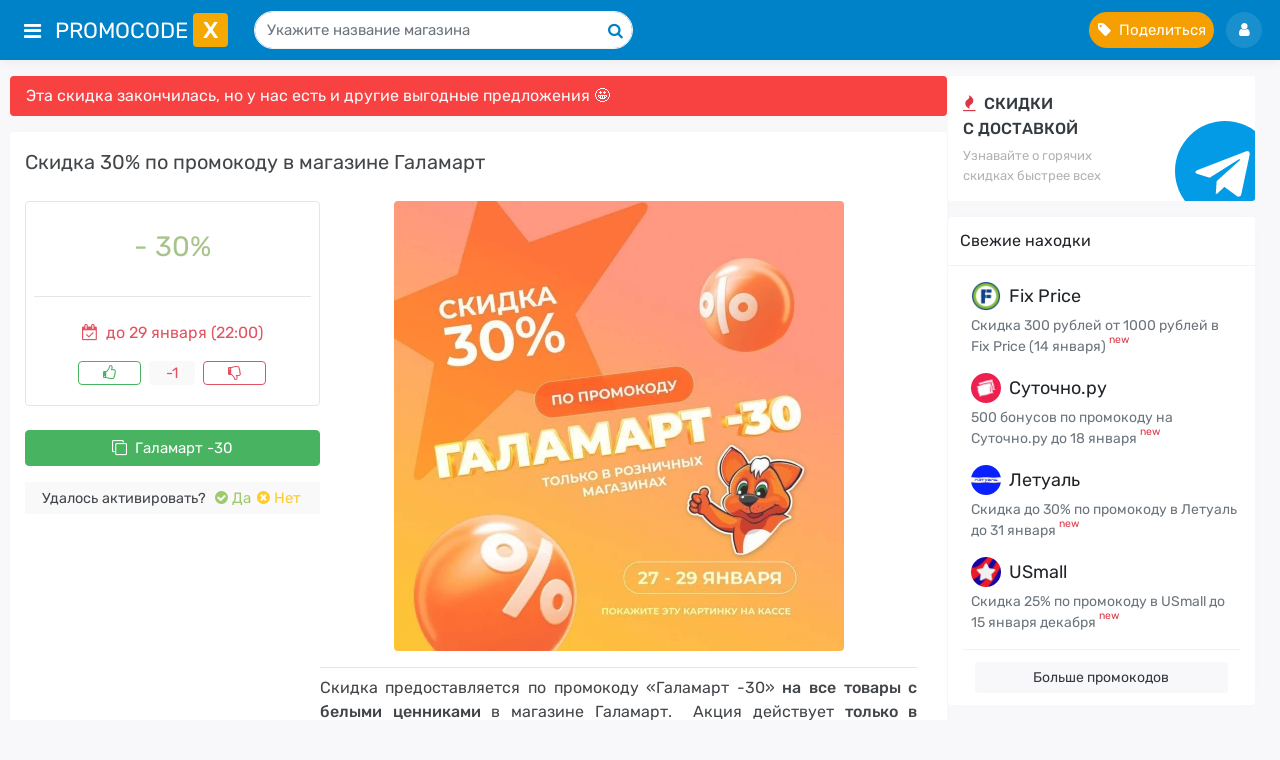

--- FILE ---
content_type: text/html; charset=utf-8
request_url: https://promocodex.ru/promocodes/1196-skidka-30-po-promokodu-v-magazine-galamart.html
body_size: 10923
content:
<!DOCTYPE html>
<html lang="ru-RU">
  <head>
    <title>Скидка 30% по промокоду в магазине Галамарт (январь, 2023)</title>
<meta charset="utf-8">
<meta name="description" content="Скидка предоставляется по промокоду «Галамарт -30» на все товары с белыми ценниками в магазине Галамарт.">
<link rel="canonical" href="https://promocodex.ru/promocodes/1196-skidka-30-po-promokodu-v-magazine-galamart.html">
<link rel="alternate" type="application/rss+xml" title="ПромоКодекс RSS" href="https://promocodex.ru/rss.xml">
<link rel="preconnect" href="https://promocodex.ru/" fetchpriority="high">
<meta property="twitter:card" content="summary">
<meta property="twitter:title" content="Скидка 30% по промокоду в магазине Галамарт (январь, 2023)">
<meta property="twitter:url" content="https://promocodex.ru/promocodes/1196-skidka-30-po-promokodu-v-magazine-galamart.html">
<meta property="twitter:description" content="Скидка предоставляется по промокоду «Галамарт -30» на все товары с белыми ценниками в магазине Галамарт.">
<meta property="og:type" content="article">
<meta property="og:site_name" content="ПромоКодекс">
<meta property="og:title" content="Скидка 30% по промокоду в магазине Галамарт (январь, 2023)">
<meta property="og:url" content="https://promocodex.ru/promocodes/1196-skidka-30-po-promokodu-v-magazine-galamart.html">
<meta property="og:description" content="Скидка предоставляется по промокоду «Галамарт -30» на все товары с белыми ценниками в магазине Галамарт."><meta property="og:image" content="https://promocodex.ru/uploads/posts/2023-01/img_20230127_074600_022.webp">
    <meta property="twitter:card" content="summary_large_image">
    <meta property="twitter:image" content="https://promocodex.ru/uploads/posts/2023-01/img_20230127_074600_022.webp">
    <meta name="viewport" content="width=device-width, initial-scale=1, user-scalable=no">
    <link rel="preload" href="/templates/PromoCodex/css/main.css?v=7b8d2" as="style">
    <link rel="preload" href="/templates/PromoCodex/css/adaptive.css?v=7b8d2" as="style">      
   	<link rel="preload"  href="/templates/PromoCodex/fonts/rubik-light.woff2" as="font" type="font/woff2" crossorigin>
    <link rel="preload" href="/templates/PromoCodex/fonts/rubik-regular.woff2" as="font" type="font/woff2" crossorigin>
    <link rel="preload" href="/templates/PromoCodex/fonts/rubik-medium.woff2" as="font" type="font/woff2" crossorigin>
    <link rel="preload" href="/templates/PromoCodex/fonts/icons.woff2" as="font" type="font/woff2" crossorigin>      
    <link rel="shortcut icon" href="/favicon.ico">
    <link rel="icon" type="image/png" sizes="32x32" href="/favicon-32x32.png">
    <link rel="icon" type="image/png" sizes="16x16" href="/favicon-16x16.png">
    <link rel="apple-touch-icon" sizes="120x120" href="/favicon-120x120.png">
    <link rel="apple-touch-icon" sizes="180x180" href="/favicon-180x180.png">
    <link rel="manifest" href="/manifest.json">
    <link rel="stylesheet" href="/templates/PromoCodex/css/main.css?v=7b8d2">
    <link rel="stylesheet" href="/templates/PromoCodex/css/adaptive.css?v=7b8d2">      
  </head>
  <body>
    <script>var dle_theme="",pref=window.matchMedia("(prefers-color-scheme: dark)"),stored=localStorage.getItem("dark"),DarkOn=save=>{document.documentElement.setAttribute("data-theme","dark");dle_theme="dle_theme_dark";save&&localStorage.setItem("dark","on")},DarkOff=save=>{document.documentElement.removeAttribute("data-theme");dle_theme="";save&&localStorage.setItem("dark","off")};stored==="on"?DarkOn(!1):stored==="off"?DarkOff(!1):(pref.matches?DarkOn(!1):DarkOff(!1),pref.addEventListener("change",e=>{stored|| (e.matches?DarkOn(!1):DarkOff(!1))}));</script>      
    <nav data-nosnippet class="navbar navbar-expand-md navbar-dark header bg-blue nvsh">
      <div class="container app">
        <div class="float-left">
          <button class="navbar-toggler menu_btn mr-1" title="Меню" type="button"><span class="navbar-toggler-icon"><i class="fa fa-bars" aria-hidden="true"></i></span></button>
          <a href="/" class="navbar-brand text-uppercase" title="ПромоКодекс">PromoCode <span class="lgg">X</span></a>
        </div>
        <div class="search-form pr-3 d-none mr-auto">
          <form class="form-inline w-100" action="/" method="get">
            <div class="search-container">
              <input class="search border-light" id="story" name="story" type="search" placeholder="Укажите название магазина">
              <button class="search-btn" type="submit"><i class="fa fa-search text-blue" aria-hidden="true"></i></button>
            </div>
            <input type="hidden" name="do" value="search">
            <input type="hidden" name="subaction" value="search">
          </form>
        </div>
        <div class="navbar-buttons">    
          <button class="navbar-toggler navbar-btn search_btn btn-rounded d-md-none" title="Поиск по сайту" type="button"><span class="navbar-toggler-icon"><i class="fa fa-search" aria-hidden="true"></i></span></button>            
          <a href="/share.html" rel="nofollow" class="navbar-toggler navbar-btn btn-rounded bg-orange" title="Поделиться промокодом"><span class="navbar-toggler-icon"><i class="fa fa-tag" aria-hidden="true"></i><span class="ml-2 d-lg-inline d-none">Поделиться</span></span></a><button class="navbar-toggler login_btn btn-rounded ml-1" title="Авторизация" type="button"><span class="navbar-toggler-icon"><i class="fa fa-user" aria-hidden="true"></i></span></button>
          
        </div>
      </div>
    </nav>
    
    
    <div class="container">
      <div class="row">
        <div class="col-lg-9 col-md-12 col-sm-12 my-3">
          
          
          
          <div class="row row-flex row-flex-wrap" id="dle-content"><div class="col-md-12 mb-3">
<div class="card w-100 bg-danger p-2">
	<p class="text-light pl-2 m-0">Эта скидка закончилась, но у нас есть и другие выгодные предложения 🤩</p>
</div>
</div>

<div class="col-12">
  <div class="card mb-3 w-100">
    <div class="card-body completed">
    <h1 class="title gss mb-4">Скидка 30% по промокоду в магазине Галамарт</h1>
    <div class="row" id="full-story">
      <div class="col-lg-4 col-sm-12">
        <div class="sticky-top">
          <div class="card card-pricing text-center border px-2 mb-4">
            <div class="card-header border-0 pt-4">
              <span class="d-block h3 price text-success">- 30%</span</span>
            </div>
            <hr>
            <div class="pb-3">
              <ul class="list-unstyled mb-1">
                
                    
                    
                <li class="text-blue"><i class="fa fa-calendar-check-o mr-2" aria-hidden="true"></i>до 29 января (22:00)</li>  
              </ul>
              <div class="mt-2 mb-1 disabled">
                <button title="Поставить лайк" class="btn btn-outline-success px-4 py-0 mr-1" onclick="doRate('plus','1196');return false;">
                <span class="fa fa-thumbs-o-up" aria-hidden="true"></span>
                </button>
                <div title="Общий рейтинг" class="btn alert-dark text-danger px-3 py-0 mr-1">
                  <span class="ignore-select"><span data-ratig-layer-id="1196"><span class="ratingtypeplusminus ratingminus" >-1</span></span></span>
                </div>
                <button title="Поставить дизлайк" class="btn btn-outline-danger px-4 py-0" onclick="doRate('minus','1196');return false;">
                <span class="fa fa-thumbs-o-down" aria-hidden="true"></span>
                </button>
              </div>
              
            </div>
          </div>
          <div class="text-center mb-2">
            <button type="button" data-clipboard-text="Галамарт -30" title="Cкопировать" onclick="ym(64705075,'reachGoal','copy'); return true;" class="btn btn-success copy-btn active w-100 mw-300 mb-3"><i class="fa fa-clone mr-2" aria-hidden="true"></i>Галамарт -30</button>
            
            <div id="dle_emote_block" class="text-center">
   <div class="alert-secondary text-dark p-1">
      <span class="f90 mr-1">Удалось активировать?</span>
	  <button type="button" class="dle_emote_item dle_emote_one btn text-success text-decoration-none p-0" data-emoteNewsId="1196" data-emoteId="1" title="Промокод работает">
      <span class="fa fa-check-circle" aria-hidden="true"></span>
      <span class="dle_emote_vote">Да</span>
      </button>
	  <button type="button" class="dle_emote_item dle_emote_two btn text-warning text-decoration-none p-0" data-emoteNewsId="1196" data-emoteId="2" title="Промокод не работает">
      <span class="fa fa-cancel-circle" aria-hidden="true"></span>
      <span class="dle_emote_vote">Нет</span>
      </button>
   </div>
   
   
   
   </div>
<script>let setEmoteEvent=function(){let e=window.location;if(-1===e.toString().indexOf("/user/")&&-1===e.toString().indexOf("subaction=userinfo")){let e=document.querySelectorAll(".dle_emote_item");e.forEach(function(t){t.addEventListener("click",function(e){e.preventDefault(),sendAjaxEmote(t.dataset.emotenewsid,t.dataset.emoteid,t)})})}};setEmoteEvent();let sendAjaxEmote=function(e,t,n){t="i="+e+"&e="+t+"&h="+dle_login_hash;let o=new XMLHttpRequest;o.open("POST","/engine/lazydev/dle_emote_lite/ajax.php",!0),o.setRequestHeader("Content-Type","application/x-www-form-urlencoded"),o.onreadystatechange=function(){if(4===o.readyState&&200===o.status){let e=document.getElementById("dle_emote_block");e.innerHTML=o.response,setEmoteEvent()}},o.send(t)};</script>
            
          </div>
        </div>
      </div>
      <div class="col-lg-8 col-sm-12">
        <a href="https://promocodex.ru/uploads/posts/2023-01/img_20230127_074600_022.webp" id="post" class="highslide" target="_blank"><img class="d-block rounded img-fluid m-auto" src="/uploads/posts/2023-01/thumbs/img_20230127_074600_022.webp" alt="Скидка 30% по промокоду в магазине Галамарт"></a>
        <hr class="mb-2">
        
        
        
        <div class="text-justify text-select"><p>Скидка предоставляется по промокоду «Галамарт -30» <b>на все товары с белыми ценниками </b>в магазине Галамарт.  Акция действует <b>только в розничных магазинах</b> и не суммируется с другими акциями (такими как, например, 2 товар за 1 рубль) и промокодами. </p>
<p><span>Для получения скидки в магазине необходимо <b>предъявить бумажный купон</b>, СМС, картинку из официальных социальных сетей Галамарта.</span></p></div>
        <hr>
        <div class="row mt-3">
          <div class="col-md-12">
            <ul class="enf f90 text-muted">
              <li class="float-left" style="color:#999;margin-top:3px;"><i class="fa fa-clock-o text-warning mr-2" aria-hidden="true" style="vertical-align:bottom;font-size:22px;"></i>Добавлено <time class="timeago" datetime="2023-01-27 07:49:04" title="27 янв 2023, 07:49"></time></li>
              <li class="float-right"><span class="text-warning mr-2">Sergej</span><a href="https://promocodex.ru/user/Sergej/" title="Sergej" rel="nofollow"><img src="/templates/PromoCodex/dleimages/noavatar.png" class="rounded-circle" style="width:30px;height:30px;" alt="Аватар Sergej"></a></li>
            </ul>
          </div>
        </div>
         
      </div>
    </div>
    
  </div>
  <div class="card-footer app"  id="comms">
    <div class="btn-group soc float-left">
      <a href="https://vk.com/share.php?url=https://promocodex.ru/1196/" title="Поделиться ВКонтакте" target="_blank" rel="nofollow noopener"><i class="fa fa-vk" aria-hidden="true"></i></a>
      <a href="https://connect.ok.ru/offer?url=https://promocodex.ru/1196/" title="Поделиться в Одноклассниках" target="_blank" rel="nofollow noopener"><i class="fa fa-odnoklassniki" aria-hidden="true"></i></a>
      <a href="https://wa.me/?text=https://promocodex.ru/1196/" title="Отправить в WhatsApp" target="_blank" rel="nofollow noopener"><i class="fa fa-wa" aria-hidden="true"></i></a>
      <a href="https://t.me/share/url?url=https://promocodex.ru/1196/" title="Отправить в Telegram" target="_blank" rel="nofollow noopener"><i class="fa fa-paper-plane" aria-hidden="true"></i></a>
    </div>
    <ul class="list-inline m-0 text-muted f90 float-right lh-2">
      <li class="list-inline-item"><button class="btn btn-xsm btn-outline-primary" title="Сообщить о неактуальной скидке" onclick="AddComplaint('1196','news');return false;">Не актуально?</button></li>
    </ul>
  </div>
</div>
</div>
<div class="row row-flex related m-0">
  <div class="col-md-4">
  <div class="w-100 card border">
    <a href="https://promocodex.ru/promocodes/winelab/3654-skidka-5-po-promokodu-na-povtornyj-zakaz-v-vinlab.html" title="Скидка 5% по промокоду на повторный заказ в ВинЛаб" class="img-fade text-dark text-decoration-none">
      <img src="/uploads/posts/2025-12/thumbs/b158fc8a1c_wine.webp" alt="Скидка 5% по промокоду на повторный заказ в ВинЛаб" class="img-related" loading="lazy">
      <div class="text-center py-3">
        <h3 class="f90 px-2">Скидка 5% по промокоду на повторный заказ в ВинЛаб</h3>
        <span class="text-warning f90">действует до 31 января</span>
      </div>
    </a>
  </div>
</div><div class="col-md-4">
  <div class="w-100 card border">
    <a href="https://promocodex.ru/promocodes/yandextravel/1627-skidka-1000-rublej-ot-10000-rublej-na-jandeks-puteshestvijah.html" title="Скидка 1000 рублей от 10000 рублей на Яндекс Путешествиях" class="img-fade text-dark text-decoration-none">
      <img src="/uploads/posts/2025-12/thumbs/55882a22c6_skidka1000.webp" alt="Скидка 1000 рублей от 10000 рублей на Яндекс Путешествиях" class="img-related" loading="lazy">
      <div class="text-center py-3">
        <h3 class="f90 px-2">Скидка 1000 рублей от 10000 рублей на Яндекс Путешествиях</h3>
        <span class="text-warning f90">действует до 31 января</span>
      </div>
    </a>
  </div>
</div><div class="col-md-4">
  <div class="w-100 card border">
    <a href="https://promocodex.ru/promocodes/yandexplus/3947-60-dnej-podpiski-jandeks-pljus-po-promokodu-za-1-rubl.html" title="60 дней подписки Яндекс Плюс по промокоду за 1 рубль" class="img-fade text-dark text-decoration-none">
      <img src="/uploads/posts/2025-12/thumbs/9eec134570_60-45.webp" alt="60 дней подписки Яндекс Плюс по промокоду за 1 рубль" class="img-related" loading="lazy">
      <div class="text-center py-3">
        <h3 class="f90 px-2">60 дней подписки Яндекс Плюс по промокоду за 1 рубль</h3>
        <span class="text-warning f90">действует до 31 января</span>
      </div>
    </a>
  </div>
</div><div class="col-md-4">
  <div class="w-100 card border">
    <a href="https://promocodex.ru/promocodes/sberprime/3772-60-dnej-besplatnoj-podpiski-na-sberprajm-po-ssylke.html" title="60 дней бесплатной подписки на СберПрайм по ссылке" class="img-fade text-dark text-decoration-none">
      <img src="/uploads/posts/2025-12/thumbs/9b3a055391_sber.webp" alt="60 дней бесплатной подписки на СберПрайм по ссылке" class="img-related" loading="lazy">
      <div class="text-center py-3">
        <h3 class="f90 px-2">60 дней бесплатной подписки на СберПрайм по ссылке</h3>
        <span class="text-warning f90">действует до 31 января</span>
      </div>
    </a>
  </div>
</div>
</div>
<div class="col-12 mt-3 app">
  <a href="https://t.me/promocodexru" title="Перейти в Telegram" target="_blank" rel="nofollow noopener"><img src="/uploads/tg.webp" class="img-tg" loading="lazy" title="Подписаться на Telegram-канал" alt="Подписаться на Telegram-канал"></a>
</div>
<div class="col-12 app2">
  <div class="w-100 card rounded-0">
    <div class="card-body">
      <h5 class="h5 mb-2"><i class="fa fa-comments-o mr-2 text-blue" aria-hidden="true"></i>Комментарии</h5>
      <div class="mb-1 app2"><form  method="post" name="dle-comments-form" id="dle-comments-form" ><script>function autoHeight(t){t.style.height="auto",t.style.height=t.scrollHeight+"px"}</script>
<div class="editor sticky bg-light">
  <textarea name="comments" id="comments" style="padding-bottom:70px;" title="Добавить комментарий" placeholder="Расскажите, что вы думаете о скидке!" oninput="autoHeight(this)" required></textarea>
  <div class="media login_btn comment-login comment-box">
    <div class="media-left"><img src="/templates/PromoCodex/dleimages/noavatar.webp" alt="Нет аватара"></div>
    <div class="media-body">
      <div class="list-inline-item text-warning f95">Гость</div>
      <div class="text-muted small">Войти</div>
    </div>
  </div>
  <button class="btn btn-sm comment-btn bg-orange rounded-pill text-light px-3" type="submit" name="submit" title="Добавить комментарий">Отправить</button>
  <button class="btn btn-sm comment-btn2 d-none" type="submit" name="submit" title="Добавить комментарий"><i class="fa fa-arrow-right text-warning"></i></button>
</div>
<div class="ac-inputs mt-3 d-none">
  <input placeholder="👤 Как вас зовут?" title="Укажите ваше имя" type="text" name="name" id="name" value="Гость">
  <input placeholder="📬 Ваша почта (по желанию)" title="Укажите ваш адрес электронной почты" type="text" name="mail" id="mail" value="">
</div>
		<input type="hidden" name="subaction" value="addcomment">
		<input type="hidden" name="post_id" id="post_id" value="1196"><input type="hidden" name="user_hash" value="e55792bb9cb25214998b4615e67c074c2471cbda"></form></div>
      
<div id="dle-ajax-comments"></div>
<!--dlenavigationcomments-->
    </div>
  </div>
</div></div>
          
        </div>
        <div class="col-lg-3 col-md-12 col-sm-12 d-lg-inline d-none">
          <aside class="card-social tg">
            <a href="https://t.me/promocodexru" target="_blank" rel="nofollow noopener">
              <strong><i class="fa fa-fire text-danger mr-1" aria-hidden="true"></i> Скидки<br> с доставкой</strong><span>Узнавайте о горячих <br> скидках быстрее всех</span>
              <svg viewBox="0 0 24 24">
                <circle cx="12" cy="12" fill="#039be5" r="12"/>
                <path d="m5.491 11.74 11.57-4.461c.537-.194 1.006.131.832.943l.001-.001-1.97 9.281c-.146.658-.537.818-1.084.508l-3-2.211-1.447 1.394c-.16.16-.295.295-.605.295l.213-3.053 5.56-5.023c.242-.213-.054-.333-.373-.121l-6.871 4.326-2.962-.924c-.643-.204-.657-.643.136-.953z" fill="#fff"/>
              </svg>
            </a>
          </aside>
          
          <div class="card sticky-top my-3">
            <div class="card-header">Свежие находки</div>
            <div class="card-body pb-0">
              <div class="media">
  <div class="media-body ml-2">
    <div class="d-flex h6 align-items-center mb-1">
      <a href="https://promocodex.ru/promocodes/fixprice/" class="mr-2" title="Промокоды Fix Price"><img src="/uploads/icons/fixprice.webp" style="width:30px;height:30px;" class="rounded-circle" title="Fix Price" alt="Fix Price"></a>
      Fix Price
    </div>
    <p class="f90 text-muted" style="font-size:14px;"><a href="https://promocodex.ru/promocodes/fixprice/6210-skidka-300-rublej-ot-1000-rublej-v-fix-price-14-janvarja.html" title="Скидка 300 рублей от 1000 рублей в Fix Price (14 января)" class="text-muted text-decoration-none">Скидка 300 рублей от 1000 рублей в Fix Price (14 января)</a> <sup class="text-danger">new</sup></p>
  </div>
</div><div class="media">
  <div class="media-body ml-2">
    <div class="d-flex h6 align-items-center mb-1">
      <a href="https://promocodex.ru/promocodes/sutochnoru/" class="mr-2" title="Промокоды Суточно.ру"><img src="/uploads/icons/sutochnoru.webp" style="width:30px;height:30px;" class="rounded-circle" title="Суточно.ру" alt="Суточно.ру"></a>
      Суточно.ру
    </div>
    <p class="f90 text-muted" style="font-size:14px;"><a href="https://promocodex.ru/promocodes/sutochnoru/6209-500-bonusov-po-promokodu-na-sutochnoru-do-18-janvarja.html" title="500 бонусов по промокоду на Суточно.ру до 18 января" class="text-muted text-decoration-none">500 бонусов по промокоду на Суточно.ру до 18 января</a> <sup class="text-danger">new</sup></p>
  </div>
</div><div class="media">
  <div class="media-body ml-2">
    <div class="d-flex h6 align-items-center mb-1">
      <a href="https://promocodex.ru/promocodes/letoile/" class="mr-2" title="Промокоды Летуаль"><img src="/uploads/icons/letoile.webp" style="width:30px;height:30px;" class="rounded-circle" title="Летуаль" alt="Летуаль"></a>
      Летуаль
    </div>
    <p class="f90 text-muted" style="font-size:14px;"><a href="https://promocodex.ru/promocodes/letoile/6208-skidka-do-30-po-promokodu-v-letual-do-31-janvarja.html" title="Скидка до 30% по промокоду в Летуаль до 31 января" class="text-muted text-decoration-none">Скидка до 30% по промокоду в Летуаль до 31 января</a> <sup class="text-danger">new</sup></p>
  </div>
</div><div class="media">
  <div class="media-body ml-2">
    <div class="d-flex h6 align-items-center mb-1">
      <a href="https://promocodex.ru/promocodes/usmall/" class="mr-2" title="Промокоды USmall"><img src="/uploads/icons/usmall.webp" style="width:30px;height:30px;" class="rounded-circle" title="USmall" alt="USmall"></a>
      USmall
    </div>
    <p class="f90 text-muted" style="font-size:14px;"><a href="https://promocodex.ru/promocodes/usmall/6207-skidka-25-po-promokodu-v-usmall-do-15-janvarja-dekabrja.html" title="Скидка 25% по промокоду в USmall до 15 января декабря" class="text-muted text-decoration-none">Скидка 25% по промокоду в USmall до 15 января декабря</a> <sup class="text-danger">new</sup></p>
  </div>
</div>
              <div class="card-footer"><a href="/promocodes/" title="Все промокоды" class="btn btn-sm btn-light btn-block text-center">Больше промокодов</a></div>
            </div>
          </div>           
        </div>
      </div>
    </div>
    
    <div class="overlay_block"></div>
    <div class="side-menu">
   <div class="bg-darkblue p-2">
      <button class="navbar-toggler dark_mode ml-3 mr-1" title="Изменить цвет" type="button">
      <span class="navbar-toggler-icon"><i class="fa fa-color text-warning"></i></span>
      </button>
      <a class="navbar-brand text-uppercase text-white" href="/">
      PromoCode <span class="lgg bg-danger">X</span>
      </a>
   </div>
   <div class="side-menu_content">
      <ul class="submenu">
         <li><a href="/promocodes/" class="active" title="Промокоды и купоны"><i class="fa fa fa-tags subtitle" aria-hidden="true"></i>Промокоды</a></li>
         <li><a href="/cashback/" title="Категории кэшбэка"><i class="fa fa-percent subtitle" aria-hidden="true"></i>Кешбэк банков</a></li>
         <li><a href="/certificates/" title="Подарочные сертификаты"><i class="fa fa-id-card-o subtitle" aria-hidden="true"></i>Сертификаты</a></li>
         <li><a href="/stores.html" title="Список магазинов"><i class="fa fa-globe subtitle" aria-hidden="true"></i>Каталог магазинов</a></li>
         <li><a href="/comments.html" rel="nofollow" title="Комментарии пользователей"><i class="fa fa-comments subtitle" aria-hidden="true"></i>Обсуждения</a></li>
         <li><a href="/faq.html" rel="nofollow" title="Часто задаваемые вопросы"><i class="fa fa-help-circled subtitle" aria-hidden="true"></i>Вопросы и ответы</a></li>
      </ul>
   </div>
   <div class="side-menu_buttons">
      <a href="https://play.google.com/store/apps/details?id=appinventor.ai_admin.PromoCodex" class="mx-2" target="_blank" title="Загрузить из Google Play" rel="nofollow"><img src="/uploads/play.svg" alt="Google Play" loading="lazy"></a>
      <a href="https://chromewebstore.google.com/detail/aegggmdahgpjgbmnccgccjdffenlnjkj" target="_blank" title="Установить расширение на Chrome" rel="nofollow"><img src="/uploads/chrome.svg" alt="Chrome Web Store" loading="lazy"></a>
   </div>
   <div class="side-menu_bottom w-100 text-center p-2">
      <a href="/about.html" class="mr-4" title="О нас">О проекте</a>
      <a href="/feedback.html" title="Обратная связь" rel="nofollow">Напишите нам</a>
      <div class="mt-2">
         <a href="/agreement.html" title="Условия использования" rel="nofollow">Пользовательское соглашение</a>
      </div>
   </div>
</div>
    <div id="searchsuggestions" style="display:none;">
   <div class="modal">
      <div class="searchtitle app">
         <span class="font-weight-bolder f90">Популярные категории</span>
      </div>
      <div class="suggestions">
         <i class="fa fa-tags text-danger mr-2" aria-hidden="true"></i><a href="/promocodes/yandexmarket/" title="Яндекс Маркет">Яндекс Маркет</a>
      </div>
   </div>
   <div class="modal">
      <div class="suggestions">
         <i class="fa fa-tags text-danger mr-2" aria-hidden="true"></i><a href="/promocodes/sberprime/" title="Подписка СберПрайм">СберПрайм</a>
      </div>       
   </div>
    <div class="modal">
      <div class="suggestions">
         <i class="fa fa-tags text-danger mr-2" aria-hidden="true"></i><a href="/promocodes/usmall/" title="Яндекс Маркет">USmall</a>
      </div>     
   </div> 
   <div class="modal">
      <div class="suggestions">
         <i class="fa fa-tags text-danger mr-2" aria-hidden="true"></i><a href="/promocodes/wink/" title="Онлайн-кинотеатр Винк">Wink</a>
      </div>
   </div>    
   <div class="modal">
      <div class="suggestions">
         <i class="fa fa-tags text-danger mr-2" aria-hidden="true"></i><a href="/promocodes/goldapple/" title="Золотое яблоко">Золотое яблоко</a>
      </div>       
   </div> 
   <div class="modal">
      <div class="suggestions">
         <i class="fa fa-tags text-danger mr-2" aria-hidden="true"></i><a href="/promocodes/yandexplus/" title="Подписка Яндекс Плюс">Яндекс Плюс</a>
      </div>
   </div>
</div>
    
<div class="app login_block">
   <form method="post">
      <div class="logincheck login_close mt-2 mr-3">X</div>
      <div class="h5 text-center mb-2">Авторизация</div>
      <div class="login_avatar"><span class="fa fa-user" aria-hidden="true"></span></div>
      <div class="form-group"><input type="text" name="login_name" id="login_name" placeholder="Ваш логин"></div>
      <div class="form-group"><input type="password" name="login_password" id="login_password" placeholder="Ваш пароль"></div>
      <button class="btn btn-block btn-primary text-white mb-2" onclick="submit();" type="submit" title="Вход">Войти на сайт</button>
      <input name="login" type="hidden" value="submit">
      <a class="card-link f90 text-muted" href="/?do=register" title="Зарегистрироваться" rel="nofollow">Регистрация</a>
      <a class="card-link f90 text-muted float-right" href="/?do=lostpassword" title="Восстановить пароль" rel="nofollow">Забыли пароль?</a>
      <div class="login_auth text-muted">Или войти через</div>
	  <div class="social-btns text-center">
            <a href="https://id.vk.ru/authorize?client_id=54237961&amp;redirect_uri=https%3A%2F%2Fpromocodex.ru%2Findex.php%3Fdo%3Dauth-social%26provider%3Dvk&amp;scope=email&amp;state=299f1108704b99bbd3f4bee8e5953a23&amp;response_type=code&amp;code_challenge=zrSI5P0XO-XIh9UpckblReRgUWb6DiB8gBzNkorjmWg&amp;code_challenge_method=S256" title="Войти с помощью VK ID" target="_blank" rel="nofollow" class="btn btn-vk" style="width:150px!important;"><i class="fa fa-vk mr-2" aria-hidden="true"></i>VK ID</a>
            <a href="https://oauth.yandex.ru/authorize?client_id=b6e1a439e7824da0ac75648aabc1baca&amp;redirect_uri=https%3A%2F%2Fpromocodex.ru%2Findex.php%3Fdo%3Dauth-social%26provider%3Dyandex&amp;state=299f1108704b99bbd3f4bee8e5953a23&amp;response_type=code"  title="Войти через Яндекс ID" target="_blank" rel="nofollow" class="btn btn-ya" style="width:150px!important;"><i class="fa fa-ya mr-2" aria-hidden="true"></i>Яндекс ID</a>
      </div>
   </form>
</div>
 
    <link rel="stylesheet" href="/templates/PromoCodex/css/engine.css?v=7b8d2">
    <script src="/templates/PromoCodex/js/timeago.min.js"></script>
    <script>const iftimeago=document.querySelectorAll(".timeago");iftimeago.length&&timeago.render(iftimeago,"ru");let couponClicked="true"===localStorage.getItem("couponClicked");function couponButton(){document.querySelectorAll(".coupon-btn, .coupon-btn2").forEach(o=>{o.classList.toggle("d-none",o.classList.contains("coupon-btn2")?couponClicked:!couponClicked),o.classList.add("handled")})}function couponVisible(){localStorage.setItem("couponClicked","true"),couponClicked=!0,couponButton()}document.addEventListener("click",o=>{o.target.closest(".coupon-btn2")&&!couponClicked&&(localStorage.setItem("couponClicked","true"),couponClicked=!0,couponButton())}),couponButton();</script>
    <script>const a=document.getElementById("active"),c=document.getElementById("comms"),e=document.querySelector(".editor"),o=document.querySelector("[data-subscribe]");if(a){let n=[...document.querySelectorAll("#dle-content .col-md-4.active")].filter(e=>!e.classList.contains("completed")).length,t=window.location.pathname.includes("/promocodes/"),s=n?t?`${n} проверенн${n%10==1&&n%100!=11?"ый промокод":n%10>=2&&n%10<=4&&!(n%100>=12&&n%100<=14)?"ых промокода":"ых промокодов"}`:`${n} активн${n%10==1&&n%100!=11?"ое предложение":n%10>=2&&n%10<=4&&!(n%100>=12&&n%100<=14)?"ых предложения":"ых предложений"}`:o&&o.dataset.type==="unsubscribe"?"Вы подписаны на обновления":"Подпишитесь на обновления";a.textContent=s,a.classList.add(n?"text-success":"text-info")}c&&e&&window.addEventListener("scroll",()=>e.classList.toggle("sticky",c.getBoundingClientRect().top>=50));</script>
    
<script src="/public/js/jquery4.js?v=7b8d2"></script>
<script src="/public/js/jqueryui.js?v=7b8d2" defer></script>
<script src="/public/js/dle_js.js?v=7b8d2" defer></script>
<script src="/public/fancybox/fancybox.js?v=7b8d2" defer></script>
<script type="application/ld+json">{"@context":"https://schema.org","@graph":[{"@type":"BreadcrumbList","@context":"https://schema.org/","itemListElement":[{"@type":"ListItem","position":1,"item":{"@id":"https://promocodex.ru/","name":"Главная"}},{"@type":"ListItem","position":2,"item":{"@id":"https://promocodex.ru/promocodes/","name":"Промокоды"}},{"@type":"ListItem","position":3,"item":{"@id":"https://promocodex.ru/promocodes/1196-skidka-30-po-promokodu-v-magazine-galamart.html","name":"Скидка 30% по промокоду в магазине Галамарт"}}]}]}</script>
    <script>
<!--
var dle_root       = '/';
var dle_admin      = '';
var dle_login_hash = 'e55792bb9cb25214998b4615e67c074c2471cbda';
var dle_group      = 5;
var dle_skin       = 'PromoCodex';
var dle_wysiwyg    = 0;
var dle_min_search = '3';
var dle_act_lang   = ["Подтвердить", "Отмена", "Вставить", "Отмена", "Сохранить", "Удалить", "Загрузка. Пожалуйста, подождите...", "Скопировать", "Скопировано!"];
var menu_short     = 'Быстрое редактирование';
var menu_full      = 'Полное редактирование';
var menu_profile   = 'Просмотр профиля';
var menu_send      = 'Отправить сообщение';
var menu_uedit     = 'Админцентр';
var dle_info       = 'Информация';
var dle_confirm    = 'Подтверждение';
var dle_prompt     = 'Ввод информации';
var dle_req_field  = ["Заполните поле с именем", "Заполните поле с сообщением", "Заполните поле с темой сообщения"];
var dle_del_agree  = 'Вы действительно хотите удалить? Данное действие невозможно будет отменить';
var dle_spam_agree = 'Вы действительно хотите отметить пользователя как спамера? Это приведёт к удалению всех его комментариев';
var dle_c_title    = 'Проблема с промокодом';
var dle_complaint  = 'Поделитесь с нами, что не так с промокодом.';
var dle_mail       = 'Ваш e-mail:';
var dle_big_text   = 'Выделен слишком большой участок текста.';
var dle_orfo_title = 'Укажите комментарий для администрации к найденной ошибке на странице:';
var dle_p_send     = 'Отправить';
var dle_p_send_ok  = 'Уведомление успешно отправлено';
var dle_save_ok    = 'Изменения успешно сохранены. Обновить страницу?';
var dle_reply_title= 'Ответ на комментарий';
var dle_tree_comm  = '0';
var dle_del_news   = 'Удалить статью';
var dle_sub_agree  = 'Вы действительно хотите подписаться на комментарии к данной публикации?';
var dle_unsub_agree  = 'Вы действительно хотите отписаться от комментариев к данной публикации?';
var dle_captcha_type  = '3';
var dle_share_interesting  = ["Поделиться ссылкой на выделенный текст", "Twitter", "Facebook", "Вконтакте", "Прямая ссылка:", "Нажмите правой клавишей мыши и выберите «Копировать ссылку»"];
var DLEPlayerLang     = {prev: 'Предыдущий',next: 'Следующий',play: 'Воспроизвести',pause: 'Пауза',mute: 'Выключить звук', unmute: 'Включить звук', settings: 'Настройки', enterFullscreen: 'На полный экран', exitFullscreen: 'Выключить полноэкранный режим', speed: 'Скорость', normal: 'Обычная', quality: 'Качество', pip: 'Режим PiP'};
var DLEGalleryLang    = {CLOSE: 'Закрыть (Esc)', NEXT: 'Следующее изображение', PREV: 'Предыдущее изображение', ERROR: 'Внимание! Обнаружена ошибка', IMAGE_ERROR: 'Не удалось загрузить изображение', TOGGLE_AUTOPLAY: 'Просмотр слайдшоу', TOGGLE_SLIDESHOW: 'Просмотр слайдшоу', TOGGLE_FULLSCREEN: 'Полноэкранный режим', TOGGLE_THUMBS: 'Включить / Выключить уменьшенные копии', TOGGLE_FULL: 'Увеличить / Уменьшить', ITERATEZOOM: 'Увеличить / Уменьшить', DOWNLOAD: 'Скачать изображение' };
var DLEGalleryMode    = 0;
var DLELazyMode       = 2;
var allow_dle_delete_news   = false;
var dle_search_delay   = false;
var dle_search_value   = '';
jQuery(function($){
					setTimeout(function() {
						$.get(dle_root + "index.php?controller=ajax&mod=adminfunction", { 'id': '1196', action: 'newsread', user_hash: dle_login_hash });
					}, 5000);
				$('#dle-comments-form').submit(function() {
					if( $('#comments-image-uploader').data('files') == 'selected' ) {
						$('#comments-image-uploader').plupload('start');
					} else {
						doAddComments();
					}
					return false;
				});
FastSearch();
});
//-->
</script><script>
let jsLangDleSubscribe = ["Введите E-mail для подписки","Подписка","На ваш E-mail, ",", отправлено письмо с подтверждением подписки.","Подтвердите подписку","Введите E-mail для отписки","Отписка","Ошибка","Подтвердите отписку","Подтвердите отписку","Подтверждение","Подтверждение"];
</script>
    <script src="/templates/PromoCodex/js/clipboard.min.js" defer></script>
    <script src="/templates/PromoCodex/js/scripts.min.js?&v=7b8d2" defer></script>
    
    
    <script>!function(){"use strict";var i,a=!1,c=64705075;function s(){i=setTimeout(d,1e3)}function d(e){var t,n,r,o;a||(t=window,n=document,o="script",t.ym=t.ym||function(){(t.ym.a=t.ym.a||[]).push(arguments)},t.ym.l=+new Date,r=n.createElement(o),o=n.getElementsByTagName(o)[0],r.async=1,r.src="https://mc.yandex.ru/metrika/tag.js?id=64705075",o.parentNode.insertBefore(r,o),ym(c,"init",{clickmap:!0,ssr:!0,trackLinks:!0,accurateTrackBounce:!0,webvisor:!0}),a=!0,clearTimeout(i),window.removeEventListener("scroll",d),window.removeEventListener("touchstart",d),document.removeEventListener("mouseenter",d),document.removeEventListener("click",d),document.removeEventListener("DOMContentLoaded",s))}-1<navigator.userAgent.indexOf("YandexMetrika")?d():(window.addEventListener("scroll",d,{passive:!0}),window.addEventListener("touchstart",d),document.addEventListener("mouseenter",d),document.addEventListener("click",d),document.addEventListener("DOMContentLoaded",s))}();</script>
  </body>
</html>

--- FILE ---
content_type: text/css
request_url: https://promocodex.ru/templates/PromoCodex/css/main.css?v=7b8d2
body_size: 13781
content:
:root {
--color-body:#f8f8fa;
--color-card:#fff;
--color-border:#dee2e6;
--color-border-light:#f3f3f3;
--color-text:#212529;
--color-link:#0082c8;
--color-muted:#6c757d;
--color-dark:#343a40;
--color-gray:#6c757d;
--color-blue:#0082c8;
--color-primary:#007cff;
--color-lightblue:#005F91;
--color-darkblue:#0068a0;
}
:root[data-theme=dark] {
--color-body:#131314;
--color-card:#232324;
--color-border:#353535;
--color-border-light:#353535;
--color-text:#e5e5ea;
--color-link:#e5e5ea;
--color-muted:#e5e5ea;
--color-dark:#e5e5ea;
--color-gray:#e5e5ea;
--color-blue:#0a0a0a;
--color-primary:#004a71;
--color-lightblue:#131314;
--color-darkblue:#232324;
}
html[data-theme=dark] .side-menu_buttons a{filter:grayscale(1) invert(1)}
html[data-theme=dark] .dark_mode i, html[data-theme=dark] .select2-selection--single .select2-selection__rendered{color:#fff!important}
html[data-theme=dark] .btn{color:#fff;filter:brightness(95%)}
html[data-theme=dark] .btn:hover{filter:brightness(110%)}
html[data-theme=dark] .btn-outline-success, html[data-theme=dark] .btn-success, html[data-theme=dark] .coupon-show:hover:before{background-color:#28a745;border-color:#27a645}
html[data-theme=dark] .btn-outline-danger{background-color:#dc3545;border-color:#dc3545}
html[data-theme=dark] .btn-outline-primary, html[data-theme=dark] .select2-container--default .select2-results__option--selected{background-color:#005b8c;border-color:#046ca3}
html[data-theme=dark] .text-select a, html[data-theme=dark] .form-check-label a{text-decoration:underline;text-decoration-style:dotted;}
html[data-theme=dark] .ui-dialog,html[data-theme=dark] .ui-dialog-titlebar,html[data-theme=dark] .ui-widget-content{background-color:#1f1f21;border-color:#353535}
html[data-theme=dark] .select2-dropdown, html[data-theme=dark] .select2-selection--single{background-color:#1f1f21}
*,::after,::before{box-sizing:border-box}
html{font-family:sans-serif;line-height:1.15;-webkit-text-size-adjust:100%;-webkit-tap-highlight-color:transparent}
article,aside,figcaption,figure,footer,header,hgroup,main,nav,section{display:block}
@font-face{font-family:'Rubik';font-style:normal;font-weight:300;font-display:swap;src:url(../fonts/rubik-light.woff2) format("woff2")}
@font-face{font-family:'Rubik';font-style:normal;font-weight:400;font-display:swap;src:url(../fonts/rubik-regular.woff2) format("woff2")}
@font-face{font-family:'Rubik';font-style:normal;font-weight:500;font-display:swap;src:url(../fonts/rubik-medium.woff2) format("woff2")}
body{display:flex;flex-direction:column;min-height:100vh;margin:0;font-family:'Rubik',sans-serif;font-size:16px;font-weight:400;line-height:1.5;color:var(--color-text);text-align:left;background-color:var(--color-body)}
[tabindex="-1"]:focus{outline:0!important}
hr{box-sizing:content-box;height:0;overflow:visible}
h1,h2,h3,h4,h5,h6{margin-top:0;margin-bottom:0}
p{margin-top:0;margin-bottom:16px}
dl,ol,ul{margin-top:0;margin-bottom:16px}
ol ol,ol ul,ul ol,ul ul{margin-bottom:0}
dt{font-weight:500}
dd{margin-bottom:8px;margin-left:0}
b,strong{font-weight:500}
sub,sup{position:relative;font-size:75%;line-height:0;vertical-align:baseline}
sub{bottom:-4px}
sup{top:-8px}
a{color:var(--color-link);text-decoration:none;background-color:transparent}
a:hover{text-decoration:underline}
a:not([href]):not([tabindex]){color:inherit;text-decoration:none}
a:not([href]):not([tabindex]):focus,a:not([href]):not([tabindex]):hover{color:inherit;text-decoration:none}
a:not([href]):not([tabindex]):focus{outline:0}
code,kbd,pre,samp{font-family:SFMono-Regular,Menlo,Monaco,Consolas,"Liberation Mono","Courier New",monospace;font-size:1em}
pre{margin-top:0;margin-bottom:16px;overflow:auto}
figure{margin:0 0 16px}
img{vertical-align:middle;border-style:none}
svg{overflow:hidden;vertical-align:middle}
table{border-collapse:collapse}
caption{padding-top:12px;padding-bottom:12px;color:#6c757d;text-align:left;caption-side:bottom}
th{text-align:inherit}
label{display:inline-block;margin-bottom:8px}
button{border-radius:0}
button:focus{outline:1px dotted;outline:5px auto -webkit-focus-ring-color}
button,input,optgroup,select,textarea{margin:0;font-family:inherit;font-size:inherit;line-height:inherit}
button,input{overflow:visible}
button,select{text-transform:none}
select{word-wrap:normal}
select, textarea, input[type="text"], input[type="password"], input[type="file"], input[type="datetime"], input[type="datetime-local"], input[type="date"], input[type="month"], input[type="time"], input[type="week"], input[type="number"], input[type="email"], input[type="url"], input[type="search"], input[type="tel"], input[type="color"]{padding:6px 12px;font-size:16px;line-height:1.5;color:var(--color-dark);background-color:var(--color-card);background-clip:padding-box;border:1px solid #dedee8;border-radius:4px;transition:border-color .15s ease-in-out,box-shadow .15s ease-in-out;}
textarea::placeholder,input::placeholder{font-size:15px;color:var(--color-gray)}
[role=button]{cursor:pointer}
[type=button],[type=reset],[type=submit],button{-webkit-appearance:button}
[type=button]:not(:disabled),[type=reset]:not(:disabled),[type=submit]:not(:disabled),button:not(:disabled){cursor:pointer}
[type=button]::-moz-focus-inner,[type=reset]::-moz-focus-inner,[type=submit]::-moz-focus-inner,button::-moz-focus-inner{padding:0;border-style:none}
input[type=checkbox],input[type=radio]{box-sizing:border-box;padding:0}
input[type=date],input[type=datetime-local],input[type=month],input[type=time]{-webkit-appearance:listbox}
input[type="search"]{-webkit-appearance:textfield;-webkit-box-sizing:content-box;-moz-box-sizing:content-box;box-sizing:content-box}
input[type="search"]::-webkit-search-cancel-button,input[type="search"]::-webkit-search-decoration{-webkit-appearance:none}
input{width:100%}
textarea{overflow:auto;resize:vertical}
[type=number]::-webkit-inner-spin-button,[type=number]::-webkit-outer-spin-button{height:auto}
[type=search]{outline-offset:-2px;-webkit-appearance:none}
[type=search]::-webkit-search-decoration{-webkit-appearance:none}
::-webkit-file-upload-button{font:inherit;-webkit-appearance:button}
output{display:inline-block}
summary{display:list-item;cursor:pointer}
template{display:none}
[hidden]{display:none!important}
.h1,.h2,.h3,.h4,.h5,.h6,.h7,h1,h2,h3,h4,h5{font-weight:400}
.h1{font-size:40px!important;}
.h2{font-size:32px!important;}
.h3{font-size:28px!important;}
.h4{font-size:24px!important;}
.h5{font-size:20px!important;}
.h6{font-size:18px!important;}
.h7{font-size:16px!important;}
.display-1{font-size:96px;font-weight:400;line-height:1.2}
.display-2{font-size:88px;font-weight:400;line-height:1.2}
.display-3{font-size:72px;font-weight:400;line-height:1.2}
.display-4{font-size:56px;font-weight:400;line-height:1.2}
hr{margin-top:16px;margin-bottom:16px;border:0;border-top:1px solid var(--color-border)}
.small,small{font-size:80%;font-weight:400}
.list-unstyled{padding-left:0;list-style:none}
.list-inline{padding-left:0;list-style:none}
.list-inline-item{display:inline-block}
.list-inline-item i{font-size:17px;vertical-align:text-top;}
.list-inline-item:not(:last-child){margin-right:8px}
@keyframes fadeIn{from{opacity:0}to{opacity:1}}
.img-fade{animation:fadeIn 0.2s ease-in-out;transition:opacity 0.3s ease-in-out;will-change:filter}
.img-fade:hover{opacity:0.85}
.img-fluid{width:450px;max-width:100%;height:auto}
.img-tg{max-width:100%;min-height:115px;height:auto;object-fit:cover;border-radius:4px 4px 0 0}
.img-thumbnail{padding:4px;background-color:#fff;border:1px solid #dee2e6;border-radius:4px;max-width:100%;height:auto}
.img-poster{width:100%;height:270px;object-fit:cover;}
.img-related{width:100%;border-radius:4px 4px 0 0;height:200px;object-fit:cover}
code{font-size:87.5%;color:#e83e8c;word-break:break-word}
.container{width:100%;padding-right:10px;padding-left:10px;margin-right:auto;margin-left:auto}
.container-fluid{width:100%;padding-right:10px;padding-left:10px;margin-right:auto;margin-left:auto}
.row{display:-ms-flexbox;display:flex;-ms-flex-wrap:wrap;flex-wrap:wrap;column-gap:15px}
[class*=" col-"],[class^=col]{position:relative;width:100%}
.row-flex, .row-flex > div[class*='col-']{display:-webkit-box;display:-moz-box;display:-ms-flexbox;display:-webkit-flex;display:flex;flex:1 1 auto;}
.row-flex > div[class*='col-']{margin:-.2px;}
.col{-ms-flex-preferred-size:0;flex-basis:0;-ms-flex-positive:1;flex-grow:1;max-width:100%}
.col-auto{-ms-flex:0 0 auto;flex:0 0 auto;width:auto;max-width:100%}
.col-12{-ms-flex:0 0 100%;flex:0 0 100%;max-width:100%}
.table{width:100%;margin-bottom:16px;color:#212529}
.table td,.table th{padding:12px;vertical-align:top;border-top:1px solid #dee2e6}
.table thead th{vertical-align:bottom;border-bottom:2px solid #dee2e6}
.table tbody+tbody{border-top:2px solid #dee2e6}
.table-sm td,.table-sm th{padding:5px}
.table-bordered{border:1px solid #dee2e6}
.table-bordered td,.table-bordered th{border:1px solid #dee2e6}
.table-bordered thead td,.table-bordered thead th{border-bottom-width:2px}
.table-borderless tbody+tbody,.table-borderless td,.table-borderless th,.table-borderless thead th{border:0}
.table-striped tbody tr:nth-of-type(odd){background-color:rgba(0,0,0,.05)}
.table-responsive{display:block;width:100%;overflow-x:auto;-webkit-overflow-scrolling:touch}
.table-responsive>.table-bordered{border:0}
.form-control{display:block;width:100%;height:calc(1.5em + 12px + 2px);padding:6px 12px;font-size:16px;font-weight:400;line-height:1.5;color:var(--color-dark);background-color:var(--color-card);background-clip:padding-box;border:1px solid #ced4da;border-radius:4px;transition:border-color .15s ease-in-out,box-shadow .15s ease-in-out}
.form-control::placeholder{color:color:var(--color-gray);opacity:1}
.form-control:disabled,.form-control[readonly]{background-color:#e9ecef;opacity:1}
select.form-control:focus::-ms-value{color:#495057;background-color:#fff}
.form-control-file,.form-control-range{display:block;width:100%}
.col-form-label{padding-top:calc(6px + 1px);padding-bottom:calc(6px + 1px);margin-bottom:0;font-size:inherit;line-height:1.5}
.col-form-label-lg{padding-top:calc(8px + 1px);padding-bottom:calc(8px + 1px);font-size:20px;line-height:1.5}
.col-form-label-sm{padding-top:calc(4px + 1px);padding-bottom:calc(4px + 1px);font-size:14px;line-height:1.5}
.form-control-plaintext{display:block;width:100%;padding-top:6px;padding-bottom:6px;margin-bottom:0;line-height:1.5;color:#212529;background-color:transparent;border:solid transparent;border-width:1px 0}
.form-control-plaintext.form-control-lg,.form-control-plaintext.form-control-sm{padding-right:0;padding-left:0}
.form-control-sm{height:calc(1.5em + 8px + 2px);padding:4px 8px;font-size:14px;line-height:1.5;border-radius:3px}
.form-control-lg{height:calc(1.5em + 16px + 2px);padding:8px 16px;font-size:20px;line-height:1.5;border-radius:5px}
select.form-control[multiple],select.form-control[size]{height:auto}
textarea.form-control{height:auto}
.form-group{margin-bottom:16px}
.form-text{display:block;margin-top:4px}
.form-row{display:-ms-flexbox;display:flex;-ms-flex-wrap:wrap;flex-wrap:wrap;margin-right:-5px;margin-left:-5px}
.form-row>.col,.form-row>[class*=col-]{padding-right:5px;padding-left:5px}
.form-check{position:relative;display:block;padding-left:20px}
.form-check-label{margin-bottom:0}
.form-check-label span{color:var(--color-dark)}
.form-check-inline{display:-ms-inline-flexbox;display:inline-flex;-ms-flex-align:center;align-items:center;padding-left:0;margin-right:12px}
.custom-file-input.is-invalid:focus~.custom-file-label,.was-validated .custom-file-input:invalid:focus~.custom-file-label{border-color:#dc3545;box-shadow:0 0 0 3px rgba(220,53,69,.25)}
.form-inline{opacity:1!important;display:-ms-flexbox;display:flex;-ms-flex-flow:row wrap;flex-flow:row wrap;-ms-flex-align:center;align-items:center}
.form-inline .form-check{width:100%}
.form-inline .form-group{display:-ms-flexbox;display:flex;-ms-flex:0 0 auto;flex:0 0 auto;-ms-flex-flow:row wrap;flex-flow:row wrap;-ms-flex-align:center;align-items:center;margin-bottom:0}
.form-inline .form-control{display:inline-block;width:auto;vertical-align:middle}
.form-inline .form-control-plaintext{display:inline-block}
.form-inline .custom-select,.form-inline .input-group{width:auto}
.form-inline .form-check{display:-ms-flexbox;display:flex;-ms-flex-align:center;align-items:center;-ms-flex-pack:center;justify-content:center;width:auto;padding-left:0}
.form-inline .custom-control{-ms-flex-align:center;align-items:center;-ms-flex-pack:center;justify-content:center}
.form-inline .custom-control-label{margin-bottom:0}
.ac-inputs input{width:100%;margin-bottom:10px}
.btn{display:inline-block;font-weight:400;color:#6d7782;-webkit-user-select:none;-moz-user-select:none;-ms-user-select:none;user-select:none;background-color:transparent;border:1px solid transparent;padding:6px 7px;font-size:15px;line-height:1.5;border-radius:4px;transition:all .3s ease;}
.btn:hover{color:#212529;text-decoration:none}
.btn.focus,.btn:focus{outline:0;box-shadow:none}
.btn-primary{color:#fff;background-color:#0082c8;border-color:#027bbd}
.btn-primary:hover{color:#fff;background-color:#0068a0;border-color:#0062cc}
.btn-success{color:#fff;background-color:#28a745;border-color:#28a745}
.btn-success:hover{color:#fff;background-color:#218838;border-color:#1e7e34}
.btn-warning{color:#212529;background-color:#ffc107;border-color:#ffc107}
.btn-warning:hover{color:#212529;background-color:#e0a800;border-color:#d39e00}
.btn-danger{color:#fff;background-color:#dc3545;border-color:#dc3545}
.btn-danger:hover{color:#fff;background-color:#c82333;border-color:#bd2130}
.btn-light{color:var(--color-dark);background-color:var(--color-body);border-color:var(--color-body)}
.btn-light:hover{color:var(--color-dark);background-color:rgba(0, 0, 0, 0.1);}
.btn-outline-primary{color:#838bca;border-color:#a5aef9}
.btn-outline-primary:hover{color:#fff;border-color:#a5aef9;background-color:#a5aef9}
.btn-outline-success{color:#28a745;border-color:#28a745}
.btn-outline-success:hover{color:#fff;background-color:#28a745;border-color:#28a745}
.btn-outline-info{border-color:#a5aef95e;background:#f8f9fa;border-radius:0}
.btn-outline-info:hover{color:#fff;background-color:#9bb0f9;border-color:#a6aef9}
.btn-outline-warning{color:#ffc107;border-color:#ffc107}
.btn-outline-warning:hover{color:#212529;background-color:#ffc107;border-color:#ffc107}
.btn-outline-danger{color:#dc3545;border-color:#dc3545}
.btn-outline-danger:hover{color:#fff;background-color:#dc3545;border-color:#dc3545}
.btn-lg{padding:8px 16px;font-size:20px;line-height:1.5;border-radius:5px}
.btn-sm{padding:4px 8px;font-size:14px;line-height:1.5;border-radius:3px}
.btn-xsm{padding:2px 8px;font-size:14px;line-height:1.3;border-radius:3px}
.btn-block{display:block;width:100%}
.btn-block+.btn-block{margin-top:8px}
.gradient-button{padding:10px 30px;display:inline-block;border-radius:6px;border:none;color:#fff;text-transform:uppercase;letter-spacing:2px;font-size:.75em;cursor:pointer;background:linear-gradient(to left,rgba(112,124,245,0.68) 0%,rgba(99,157,247,0.76) 51%,rgba(112,124,245,0.62) 100%);background-size:200% auto;transition:background .3s;-webkit-box-shadow:0 2px 6px 1px rgba(0,0,0,0.11);box-shadow:0 2px 6px 1px rgba(0,0,0,0.11)}
.gradient-button:hover{background-position:right center}
a.gradient-button:hover{text-decoration:none;color:#fff}
.gradient-button2{padding:10px 30px;display:inline-block;border-radius:6px;border:none;color:#fff;text-transform:uppercase;letter-spacing:2px;font-size:.75em;cursor:pointer;background:linear-gradient(to left,rgba(70,202,37,0.68) 0%,rgba(129,208,90,0.76) 51%,rgba(183,185,34,0.62) 100%);background-size:200% auto;transition:background .3s;-webkit-box-shadow:0 2px 6px 1px rgba(0,0,0,0.11);box-shadow:0 2px 6px 1px rgba(0,0,0,0.11)}
.gradient-button2:hover{background-position:right center}
a.gradient-button2:hover{text-decoration:none;color:#fff}
input[type=button].btn-block,input[type=reset].btn-block,input[type=submit].btn-block{width:100%}
.collapse:not(.show){display:none}
.search{flex:1;margin-left:5px;padding-right:30px!important;border-radius:80px!important;box-sizing:border-box;}
.search-form{display:flex;flex-grow:1;}
.search-container{position:relative;display:flex;align-items:center;width:100%;}
.search-btn{position:absolute;right:0;top:0;bottom:0;border:none;background:none;padding:0 10px;cursor:pointer;display:flex;align-items:center;justify-content:center;}
.search-btn:focus{outline:none;}
.dropdown-menu{position:absolute;top:55%;left:0;z-index:997;display:none;float:left;min-width:160px;padding:8px 0;margin:2px 0 0;font-size:16px;color:#212529;text-align:left;list-style:none;background-color:#fff;background-clip:padding-box;border:1px solid rgba(0,0,0,.15);border-radius:4px}
.dropdown-menu-left{right:auto;left:0}
.dropdown-menu-right{right:0;left:auto}
.dropdown-menu[x-placement^=bottom],.dropdown-menu[x-placement^=left],.dropdown-menu[x-placement^=right],.dropdown-menu[x-placement^=top]{right:auto;bottom:auto}
.dropdown-divider{height:0;margin:8px 0;overflow:hidden;border-top:1px solid #e9ecef}
.dropdown-item{display:block;width:100%;padding:4px 24px;clear:both;font-weight:400;color:#212529;text-align:inherit;white-space:nowrap;background-color:transparent;border:0;font-size:90%}
.dropdown-item:focus,.dropdown-item:hover{color:#16181b;text-decoration:none;background-color:#f8f9fa}
.dropdown-item.disabled,.dropdown-item:disabled{color:#6c757d;pointer-events:none;background-color:transparent}
.dropdown-menu.show{display:block}
.dropdown-header{display:block;padding:8px 24px;margin-bottom:0;font-size:14px;color:#6c757d;white-space:nowrap}
.dropdown-item-text{display:block;padding:4px 24px;color:#212529}
.toggle{display:inline-block;overflow:hidden}
.toggle-item{float:left;display:inline-block}
.toggle-item input[type=radio]{display:none}
.toggle-item label{display:inline-block;padding:0 15px;line-height:30px;border:1px solid #eee;border-right:none;cursor:pointer;user-select:none}
.toggle .item-1 label{border-radius:6px 0 0 6px}
.toggle .item-2 label{border-radius:0 6px 6px 0;border-right:1px solid #eee}
.toggle .item-1 input[type=radio]:checked + label{background:#0082c8;color:#fff}
.toggle .item-2 input[type=radio]:checked + label{background:#f92626;color:#fff}
.pagination{line-height:50px}
.pagination > li{display:inline}
.pagination li span, .pagination > li > a{font-size:15px;margin-right:5px;padding:12px;border-radius:5px;color:#fff;text-decoration:none;transition:background 0.3s ease}
.pagination li span{background:var(--color-darkblue)}
.pagination > li > a{background:var(--color-blue)}
.pagination > li > a:hover{background:var(--color-darkblue)}
.nav{display:-ms-flexbox;display:flex;-ms-flex-wrap:wrap;flex-wrap:wrap;padding-left:0;margin-bottom:0;list-style:none}
.nav-link{display:block;padding:10px 19px}
.nav-link:focus,.nav-link:hover{text-decoration:none}
.nav-fill .nav-item{-ms-flex:1 1 auto;flex:1 1 auto;text-align:center}
.nav-item a{margin-top:3px;margin-bottom:3px;color:#777;}
#loading-indicator{width:130px;text-align:center;margin:0 auto;font-size:25px;color:#f6a802;background-color:var(--color-card);border-radius:10px}
.loading-dots::after{content:'\2022 \2022 \2022';display:inline-block;animation:dots 1.5s steps(1,end) infinite;vertical-align:middle}
@keyframes dots{0%,20%{content:'\2022 \2022 \2022'}40%,60%{content:'\2022 \2022 \2022 \2022'}80%,100%{content:'\2022 \2022 \2022 \2022 \2022'}}
#nav-load span{display:none}
.navbar{position:relative;display:-ms-flexbox;display:flex;-ms-flex-wrap:wrap;flex-wrap:wrap;-ms-flex-align:center;align-items:center;-ms-flex-pack:justify;justify-content:space-between;padding:8px 8px}
.navbar>.container,.navbar>.container-fluid{display:-ms-flexbox;display:flex;-ms-flex-wrap:wrap;flex-wrap:wrap;-ms-flex-align:center;align-items:center;-ms-flex-pack:justify;justify-content:space-between}
.navbar-brand{display:inline-block;padding-top:5px;padding-bottom:5px;margin-right:16px;font-size:20px;line-height:inherit;white-space:nowrap}
.navbar-brand:focus,.navbar-brand:hover{text-decoration:none;opacity:.95}
.navbar-nav{display:-ms-flexbox;display:flex;-ms-flex-direction:column;flex-direction:column;padding-left:0;margin-bottom:0;list-style:none}
.navbar-nav .nav-link{padding-left:5px}
.navbar-nav .dropdown-menu{position:static;float:none}
.navbar-buttons button, .navbar-buttons a{display:inline-block;text-align:center;line-height:30px;background:rgba(255,255,255,0.1);border-radius:50vh;}
.navbar-buttons button:hover, .navbar-buttons a:hover{background:rgba(255,255,255,0.2);}
.navbar-buttons span, .navbar-buttons i{font-size:15px;}
.navbar-buttons .navbar-btn{margin-right:5px;}
.navbar-buttons .btn-rounded{width:35px;height:35px;display:inline-flex;align-items:center;justify-content:center;}
.navbar-text{display:inline-block;padding-top:8px;padding-bottom:8px}
.navbar-collapse{-ms-flex-preferred-size:100%;flex-basis:100%;-ms-flex-positive:1;flex-grow:1;-ms-flex-align:center;align-items:center}
.navbar-toggler{border:0;background-color:transparent}
.navbar-toggler:focus,.navbar-toggler:hover{text-decoration:none;outline:none}
.navbar-toggler-icon{display:inline-block;font-size:20px;color:#fff}
.navbar-expand{-ms-flex-flow:row nowrap;flex-flow:row nowrap;-ms-flex-pack:start;justify-content:flex-start}
.navbar-expand>.container,.navbar-expand>.container-fluid{padding-right:0;padding-left:0}
.navbar-expand .navbar-nav{-ms-flex-direction:row;flex-direction:row}
.navbar-expand .navbar-nav .dropdown-menu{position:absolute}
.navbar-expand .navbar-nav .nav-link{padding-right:8px;padding-left:8px}
.navbar-expand>.container,.navbar-expand>.container-fluid{-ms-flex-wrap:nowrap;flex-wrap:nowrap}
.navbar-expand .navbar-collapse{display:-ms-flexbox!important;display:flex!important;-ms-flex-preferred-size:auto;flex-basis:auto}
.navbar-expand .navbar-toggler{display:none}
.navbar-dark .navbar-brand{color:#fff}
.navbar-dark .navbar-brand:focus,.navbar-dark .navbar-brand:hover{color:#fff}
.navbar-dark .navbar-nav .nav-link{color:#fff}
.navbar-dark .navbar-nav .nav-link:focus,.navbar-dark .navbar-nav .nav-link:hover{color:#0082c8;border-radius:5px}
.navbar-dark .navbar-nav .nav-link.disabled{color:rgba(255,255,255,.25)}
.navbar-dark .navbar-nav .active>.nav-link,.navbar-dark .navbar-nav .nav-link.active,.navbar-dark .navbar-nav .nav-link.show,.navbar-dark .navbar-nav .show>.nav-link{background-color:#fff;background-size:20px;color:#0082c8;border-radius:5px;}
.navbar-dark .navbar-toggler{color:rgba(255,255,255,.5);border-color:rgba(255,255,255,.1)}
.navbar-dark .navbar-text{color:rgba(255,255,255,.5)}
.navbar-dark .navbar-text a{color:#fff}
.navbar-dark .navbar-text a:focus,.navbar-dark .navbar-text a:hover{color:#fff}
.header{height:60px;position:sticky;top:0;z-index:970;}
.scrolling-wrapper{display:flex;overflow-x:scroll;overflow-y:hidden;white-space:nowrap;margin:0 auto;scrollbar-width:none;-webkit-overflow-scrolling:touch;}
.scrolling-wrapper::-webkit-scrollbar{width:0!important;display:none;}
.scrolling-wrapper a,.scrolling-wrapper span{color:#fff;background:rgba(255,255,255,0.1);transition:background 0.3s ease, color 0.3s ease;padding:5px 10px 5px 10px;margin:0 7px;}
.scrolling-wrapper a:hover,.scrolling-wrapper span:hover{color:#fff;background:rgba(255,255,255,0.2);}
#slideleft{position:absolute;color:#fff;margin-left:5px;cursor:pointer;}
#slideright{position:absolute;right:0;color:#fff;margin-right:5px;cursor:pointer;}
@font-face{font-family:'FontAwesome';src:url(../fonts/icons.woff2) format("woff2");font-weight:400;font-display:block;font-style:normal}
.fa{display:inline-block;font:normal normal normal 14px/1 FontAwesome;font-size:inherit;text-rendering:auto;-webkit-font-smoothing:antialiased;-moz-osx-font-smoothing:grayscale}
.fa-search:before{content:'\e800'}
.fa-envelope-o:before{content:'\e801'}
.fa-heart:before{content:'\e802'}
.fa-heart-o:before{content:'\e803'}
.fa-star:before{content:'\e804'}
.fa-star-o:before{content:'\e805'}
.fa-user:before{content:'\e806'}
.fa-group:before{content:'\e807'}
.fa-videocam:before{content:'\e808'}
.fa-camera:before{content:'\e809'}
.fa-check-circle:before{content:'\e80a'}
.fa-cancel-circle:before{content:'\e82a';}
.fa-cancel:before{content:'\2715';} 
.fa-lock:before{content:'\e80b'}
.fa-home:before{content:'\e80d'}
.fa-info-circle:before{content:'\e80e'}
.fa-tag:before{content:'\e830'}
.fa-tags:before{content:'\e80f'}
.fa-color:before {content:'\e82d'} 
.fa-bookmark:before{content:'\e810'}
.fa-thumbs-o-up:before{content:'\e811'}
.fa-thumbs-o-down:before{content:'\e812'}
.fa-pencil-square-o:before{content:'\e813'}
.fa-bell-o:before{content:'\e816'}
.fa-cog:before{content:'\e817'}
.fa-cog-alt:before{content:'\e818'}
.fa-truck:before{content:'\e80c'}
.fa-plus-circle:before{content:'\e829'}
.fa-microchip:before{content:'\f2db'}
.fa-arrow-right:before{content:'\e81a'}
.fa-arrow-left:before{content:'\e81b'}
.fa-up-open:before{content:'\e81c'}
.fa-calendar:before{content:'\e81d'}
.fa-logout:before{content:'\e81e'}
.fa-headphones:before{content:'\e81f'}
.fa-clock-o:before{content:'\e820'}
.fa-up-hand:before{content:'\e821'}
.fa-award:before{content:'\e822';margin-left:-2px}
.fa-inbox:before{content:'\e823'}
.fa-globe:before{content:'\e824'}
.fa-flash:before{content:'\e825'}
.fa-help-circled:before{content:'\e82e'}
.fa-chart-bar:before{content:'\e82f'}
.fa-fire:before{content:'\e826'}
.fa-comment-o:before{content:'\f0e5'} /* '' */
.fa-flight:before{content:'\e82b';}
.fa-external-link:before{content:'\f08e'}
.fa-bookmark-o:before{content:'\f097'}
.fa-twitter:before{content:'\f099'}
.fa-wa:before{content:'\f232'}
.fa-hdd:before{content:'\f0a0'}
.fa-bars:before{content:'\f0c9'}
.fa-money:before{content:'\f0d6'}
.fa-sort-down:before{content:'\f0dd'}
.fa-mail-alt:before{content:'\f0e0'}
.fa-lightbulb:before{content:'\f0eb'}
.fa-bell:before{content:'\f0f3'}
.fa-hourglass:before {content:'\f252'}
.fa-file-text-o:before{content:'\f0f6'}
.fa-angle-down:before{content:'\f107'}
.fa-desktop:before{content:'\f108'}
.fa-laptop:before{content:'\f109'}
.fa-tablet:before{content:'\f10a';margin-left:-2px}
.fa-mobile:before{content:'\f10b'}
.fa-reply:before{content:'\f112'}
.fa-reply-all:before{content:'\f122'}
.fa-info:before{content:'\f129'}
.fa-vk:before{content:'\f189'}
.fa-odnoklassniki:before{content:'\f263'}
.fa-ya:before{content:'\f19e'}
.fa-google:before{content:'\f1a0'}
.fa-paper-plane:before{content:'\f1d8'}
.fa-paper-plane-o:before{content:'\f1d9'}
.fa-sliders:before{content:'\f1de'}
.fa-soccer-ball:before{content:'\f1e3'}
.fa-bell-off:before{content:'\f1f7'}
.fa-line-chart:before{content:'\f201'}
.fa-bank:before{content:'\f19c'}
.fa-cart-arrow-down:before{content:'\f218'}
.fa-clone:before{content:'\f24d'}
.fa-television:before{content:'\f26c'}
.fa-calendar-check-o:before{content:'\f274'}
.fa-comment:before{content:'\e814'}
.fa-comments:before{content:'\e815'}
.fa-comments-o:before{content:'\f0e6'}
.fa-commenting:before{content:'\f27a'}
.fa-commenting-o:before{content:'\f27b'}
.fa-shopping-bag:before{content:'\f290'}
.fa-percent:before{content:'\f295'}
.fa-wpforms:before{content:'\f298'}
.fa-envelope-open:before{content:'\f2b6'}
.fa-envelope-open-o:before{content:'\f2b7'}
.fa-address-book-o:before{content:'\f2ba'}
.fa-id-card-o:before{content:'\f2c3'}
.fa-thermometer-full:before{content:'\f2c7'}
.fa-thermometer-empty:before{content:'\f2cb'}
.fa-podcast:before{content:'\f2ce'}
.soc i{padding:6px;color:#fff;border-radius:4px;margin-right:4px}
.soc .fa-vk,.social-btns .btn-vk{background-color:#2e7eeb}
.soc .fa-ya,.social-btns .btn-ya{background-color:#ed482a}
.soc .fa-paper-plane{background-color:#08c}
.soc .fa-twitter{background-color:#2daae1}
.soc .fa-wa{background-color:#25d366}
.soc .fa-odnoklassniki{background-color:#ed812b;padding:6px 8px}
aside.card-social{border-radius:3px;padding:15px;background:var(--color-card)}
aside.card-social strong{font-size:16px;line-height:25px;margin-bottom:5px;color:var(--color-dark);text-transform:uppercase}
aside.card-social svg{width:100px}
aside.card-social span{font-size:13px;color:#b3b3b3;line-height:20px}
aside.card-social strong,aside.card-social span{display:block}
aside.tg{padding-right:24px;position:relative;overflow:hidden}
aside.tg svg{position:absolute;bottom:-20px;right:-20px}
aside.tg a:hover{text-decoration:none}
.card{position:relative;display:-ms-flexbox;display:flex;-ms-flex-direction:column;flex-direction:column;min-width:0;word-wrap:break-word;background-color:var(--color-card);background-clip:border-box;border-radius:4px;-webkit-box-shadow:0 0 13px 0 rgba(0,0,0,.01);box-shadow:0 0 13px 0 rgba(0,0,0,.01)}
.card>hr{margin-right:0;margin-left:0}
.card>.list-group:first-child .list-group-item:first-child{border-top-left-radius:4px;border-top-right-radius:4px}
.card>.list-group:last-child .list-group-item:last-child{border-bottom-right-radius:4px;border-bottom-left-radius:4px}
.card-body{disk-ms-flex:1 1 auto;flex:1 1 auto;padding:15px}
.card-title{margin-bottom:12px}
.card-subtitle{margin-top:-6px;margin-bottom:0}
.card-text ul li,.card-text ol li{display:block;position:relative;margin-bottom:5px;min-height:30px}
.card-text ul li a,.card-text ol li a{color:#0082c8;text-decoration:underline}
.card-text ul li a:hover,.card-text ol li a:hover{text-decoration:none}
.card-text ul li:before{content:'';display:block;width:6px!important;height:6px!important;position:absolute;top:9px;left:-18px;background-color:#0082c8;-webkit-border-radius:8px;-moz-border-radius:8px;border-radius:8px}
.card-text ol li:before{content:counter(list)".";counter-increment:list;display:block;position:absolute;left:-18px;color:#0082c8}
.card-text ol{counter-reset:list}
.card-text:last-child{margin-bottom:0}
.card-link:hover{text-decoration:none}
.card-link+.card-link{margin-left:20px}
.card-header{padding:12px;margin-bottom:0;background-color:rgba(255,255,255,0);border-bottom:1px solid var(--color-border-light)}
.card-header:first-child{border-radius:calc(4px - 1px) calc(4px - 1px) 0 0}
.card-header+.list-group .list-group-item:first-child{border-top:0}
.card-footer{padding:12px;background-color:rgba(255,255,255,0);border-top:1px solid var(--color-border-light)}
.card-footer:last-child{border-radius:0 0 calc(4px - 1px) calc(4px - 1px)}
.card-header-tabs{margin-right:-10px;margin-bottom:-12px;margin-left:-10px;border-bottom:0}
.card-header-pills{margin-right:-10px;margin-left:-10px}
.card-img-overlay{position:absolute;top:0;right:0;bottom:0;left:0;padding:20px}
.card-img-text{position:absolute;z-index:3;bottom:0;height:20px;line-height:20px;font-size:12px;color:#fff!important;padding:0 5px;border-top-right-radius:3px;opacity:.95}
a .card-img-text:hover{filter:hue-rotate(30deg);transition:.1s}
.card-img{width:100%;border-radius:calc(4px - 1px)}
.card-img-top{width:100%;max-height:250px;min-height:150px;object-fit:cover;border-radius:4px 4px 0 0;}
.card-img-bottom{width:100%;border-bottom-right-radius:calc(4px - 1px);border-bottom-left-radius:calc(4px - 1px)}
.card-deck{display:-ms-flexbox;display:flex;-ms-flex-direction:column;flex-direction:column}
.card-deck .card{margin-bottom:15px}
.card-group{display:-ms-flexbox;display:flex;-ms-flex-direction:column;flex-direction:column}
.card-group>.card{margin-bottom:15px}
.card-active{background-color:#752100;margin-bottom:-3px;border-radius:4px 4px 0 0;}
.speedbar,.speedbar a{font-size:15px;color:#fff}
.speedbar a:hover{text-decoration:none;color:#fc0}
.breadcrumb{display:-ms-flexbox;display:flex;-ms-flex-wrap:wrap;flex-wrap:wrap;padding:12px 16px;margin-bottom:16px;list-style:none;background-color:#fff;border-radius:4px}
.badge{display:inline-block;padding:4px 6px;font-size:75%;line-height:1;text-align:center;white-space:nowrap;vertical-align:baseline;border-radius:4px;transition:color .15s ease-in-out,background-color .15s ease-in-out,border-color .15s ease-in-out,box-shadow .15s ease-in-out}
.badge-primary{color:#fff;background-color:#007bff}
.badge-success{color:#fff;background-color:#8cc152}
.badge-info{color:#fff;background-color:#17a2b8}
.power-ribbon,.ribbon{overflow:hidden}
.power-ribbon span,.ribbon span{text-align:center;color:#fff}
.power-ribbon,.power-ribbon span,.ribbon,.ribbon span{position:absolute}
.ribbon{width:150px;height:150px;z-index:10}
.power-ribbon{width:50px;height:50px;z-index:2}
.power-ribbon span{display:block;width:93px;padding:8px 0;font:500 16px/1 Roboto,sans-serif}
.power-ribbon-top-left span{right:-5px;top:-3px;transform:rotate(-45deg)}
.power-ribbon-top-left span i{transform:rotate(45deg);padding-top:2px;padding-left:7px}
.ribbon::after,.ribbon::before{position:absolute;z-index:-1;content:'';display:block;border:5px solid}
.ribbon span{display:block;width:225px;padding:8px 0;box-shadow:0 5px 20px rgba(0,0,0,.1);font-size:13px}
.ribbon-top-left{top:-10px;left:-10px}
.ribbon-top-left::after,.ribbon-top-left::before{border-top-color:transparent;border-left-color:transparent}
.ribbon-top-left::before{top:0;right:50px}
.ribbon-top-left::after{bottom:50px;left:0}
.ribbon-top-left span{right:-8px;top:30px;transform:rotate(-45deg)}
.negative{opacity:.85;transition:.2s}
.negative:hover{opacity:1}
.pressed{filter:brightness(70%);}
.active{order:-1;}
.fixed{order:-2;}
.completed{opacity:.85;order:0!important}
.completed .card-header, .completed .flex-fill{filter:grayscale(40%)}
.completed.disabled, .completed .disabled{pointer-events:none}
.completed.disabled .active{pointer-events:auto}
.completed .img-fade:hover{opacity:unset}
.completed .auth,.completed .list-inline-item.text-warning, .completed .list-unstyled .text-blue{color:#dc3545!important;}
.external-link{position:absolute;top:-8px;right:0;border-top-left-radius:0;border-bottom-left-radius:0;z-index:2;}
.page-link{position:relative;display:block;padding:8px 12px;margin-left:-1px;line-height:1.25;color:#007bff;background-color:#fff;border:1px solid #dee2e6}
.page-link:hover{z-index:2;color:#0056b3;text-decoration:none;background-color:#e9ecef;border-color:#dee2e6}
.page-link:focus{z-index:2;outline:0;box-shadow:0 0 0 3px rgba(0,123,255,.25)}
.page-item:first-child .page-link{margin-left:0;border-top-left-radius:4px;border-bottom-left-radius:4px}
.page-item:last-child .page-link{border-top-right-radius:4px;border-bottom-right-radius:4px}
.page-item.active .page-link{z-index:1;color:#fff;background-color:#007bff;border-color:#007bff}
.page-item.disabled .page-link{color:#6c757d;pointer-events:none;cursor:auto;background-color:#fff;border-color:#dee2e6}
.alert{position:relative;padding:12px 20px;margin-bottom:16px;border:1px solid transparent;border-radius:4px}
.alert-heading{color:inherit}
.alert-link{font-weight:500}
.alert-primary{color:#004085;background-color:#cce5ff;border-color:#b8daff}
.alert-primary hr{border-top-color:#9fcdff}
.alert-primary .alert-link{color:#002752}
.alert-secondary{color:#383d41;background-color:var(--color-body);border-color:#d6d8db}
.alert-secondary hr{border-top-color:#c8cbcf}
.alert-secondary .alert-link{color:#202326}
.alert-success{color:#155724;background-color:#d4edda;border-color:#c3e6cb}
.alert-success hr{border-top-color:#b1dfbb}
.alert-success .alert-link{color:#0b2e13}
.alert-info{color:#0c5460;background-color:#d1ecf1;border-color:#bee5eb}
.alert-info hr{border-top-color:#abdde5}
.alert-info .alert-link{color:#062c33}
.alert-warning{color:#856404;background-color:#fff3cd;border-color:#ffeeba}
.alert-warning hr{border-top-color:#ffe8a1}
.alert-warning .alert-link{color:#533f03}	
.alert-danger{color:#721c24;background-color:#f8d7da;border-color:#f5c6cb}
.alert-danger hr{border-top-color:#f1b0b7}
.alert-danger .alert-link{color:#491217}
.alert-dark{background-color:var(--color-body);border-color:var(--color-body);padding:6px 12px}
.alert-dark hr{border-top-color:#b9bbbe}
.alert-dark .alert-link{color:#040505}
.progress{display:-ms-flexbox;display:flex;height:16px;overflow:hidden;font-size:12px;background-color:#e9ecef;border-radius:4px}
.progress-bar{display:-ms-flexbox;display:flex;-ms-flex-direction:column;flex-direction:column;-ms-flex-pack:center;justify-content:center;color:#fff;text-align:center;white-space:nowrap;background-color:#5f9cfe;transition:width .6s ease}
@-webkit-keyframes progress-bar-stripes {
from{background-position:16px 0}
to{background-position:0 0}
}
@keyframes progress-bar-stripes {
from{background-position:16px 0}
to{background-position:0 0}
}
.media{display:-ms-flexbox;display:flex;-ms-flex-align:start;align-items:flex-start}
.media-body{-ms-flex:1;flex:1}
.list-group{display:-ms-flexbox;display:flex;-ms-flex-direction:column;flex-direction:column;padding-left:0;margin-bottom:0}
.list-group-item-action{width:100%;color:var(--color-gray);text-align:inherit}
.list-group-item-action:focus,.list-group-item-action:hover{z-index:1;color:var(--color-dark);background-color:rgba(0, 0, 0, 0.1);text-decoration:none;}
.list-group-item{position:relative;display:block;padding:12px 20px;margin-bottom:-1px;background-color:var(--color-card);border:1px solid var(--color-border-light)}
.list-group-item:first-child{border-top-left-radius:4px;border-top-right-radius:4px}
.list-group-item:last-child{margin-bottom:0;border-bottom-right-radius:4px;border-bottom-left-radius:4px}
.list-group-item.disabled,.list-group-item:disabled{color:#6c757d;pointer-events:none;background-color:#fff}
.list-group-item.active{z-index:2;color:#fff;background-color:#0082c8}
.list-group-flush .list-group-item{border-right:0;border-left:0;border-radius:0}
.list-group-flush .list-group-item:last-child{margin-bottom:-1px}
.list-group-flush:first-child .list-group-item:first-child{border-top:0}
.list-group-flush:last-child .list-group-item:last-child{margin-bottom:0;border-bottom:0}
.list-group-item-primary{color:#004085;background-color:#b8daff}
.list-group-item-primary.list-group-item-action:focus,.list-group-item-primary.list-group-item-action:hover{color:#004085;background-color:#9fcdff}
.list-group-item-primary.list-group-item-action.active{color:#fff;background-color:#004085;border-color:#004085}
.list-group-item-secondary{color:#383d41;background-color:#d6d8db}
.list-group-item-secondary.list-group-item-action:focus,.list-group-item-secondary.list-group-item-action:hover{color:#383d41;background-color:#c8cbcf}
.list-group-item-secondary.list-group-item-action.active{color:#fff;background-color:#383d41;border-color:#383d41}
.list-group-item-success{color:#155724;background-color:#c3e6cb}
.list-group-item-success.list-group-item-action:focus,.list-group-item-success.list-group-item-action:hover{color:#155724;background-color:#b1dfbb}
.list-group-item-success.list-group-item-action.active{color:#fff;background-color:#155724;border-color:#155724}
.list-group-item-info{color:#0c5460;background-color:#bee5eb}
.list-group-item-info.list-group-item-action:focus,.list-group-item-info.list-group-item-action:hover{color:#0c5460;background-color:#abdde5}
.list-group-item-info.list-group-item-action.active{color:#fff;background-color:#0c5460;border-color:#0c5460}
.list-group-item-warning{color:#856404;background-color:#ffeeba}
.list-group-item-warning.list-group-item-action:focus,.list-group-item-warning.list-group-item-action:hover{color:#856404;background-color:#ffe8a1}
.list-group-item-warning.list-group-item-action.active{color:#fff;background-color:#856404;border-color:#856404}
.list-group-item-danger{color:#721c24;background-color:#f5c6cb}
.list-group-item-danger.list-group-item-action:focus,.list-group-item-danger.list-group-item-action:hover{color:#721c24;background-color:#f1b0b7}
.list-group-item-danger.list-group-item-action.active{color:#fff;background-color:#721c24;border-color:#721c24}
.list-group-item-light{color:#818182;background-color:#fdfdfe}
.list-group-item-light.list-group-item-action:focus,.list-group-item-light.list-group-item-action:hover{color:#818182;background-color:#ececf6}
.list-group-item-light.list-group-item-action.active{color:#fff;background-color:#818182;border-color:#818182}
.list-group-item-dark{color:#1b1e21;background-color:#c6c8ca}
.list-group-item-dark.list-group-item-action:focus,.list-group-item-dark.list-group-item-action:hover{color:#1b1e21;background-color:#b9bbbe}
.list-group-item-dark.list-group-item-action.active{color:#fff;background-color:#1b1e21;border-color:#1b1e21}
.close{float:right;font-size:24px;font-weight:500;line-height:1;color:#000;text-shadow:0 1px 0 #fff;opacity:.5}
.close:hover{color:#000;text-decoration:none}
.close:not(:disabled):not(.negative):focus,.close:not(:disabled):not(.disabled):hover{opacity:.75}
button.close{padding:0;background-color:transparent;border:0;-webkit-appearance:none;-moz-appearance:none;appearance:none}
a.close.disabled{pointer-events:none}
.comments-tree-list{list-style:none;padding:0}
.comments-tree-list .comments-tree-list{border-left:1px solid #dee2e6;padding-left:30px}
.comments-tree-list:has(#dlefastreplycomments){border-left:none}
.dle-comments-navigation{margin:0 auto;}
#comments{min-height:185px;}
.white-popup{position:relative;background:#FFF;padding:20px;width:auto;max-width:500px;margin:20px auto}
fieldset{border:1px solid rgba(0,0,0,0.1);padding:20px;margin-bottom:25px}
.cov img{height:90px}
.nwpm{font-size:24px!important;width:40px;height:40px;line-height:1.4!important;text-align:center;vertical-align:middle}
.pm_list{color:color:var(--color-dark)!important;text-decoration:none!important}
.pmlist a{color:#f69f00!important}
.pmlist svg{width:21px;height:21px;}  
.pm_last_message,.pm_last_date{color:var(--color-muted);font-size:13px;}
.pm_last_date,.pm_last_user{display:inline;}
.pm_last_date::before{content:" (";}
.pm_last_date::after {content:")";}
.pm_navigation{display:none}
.hov{transition:.3s}
.hov:hover{border-color:#cecece!important;transition:.3s}
.prfoto{width:38px;height:38px;border-radius:50%;object-fit:cover}
.mass_comments_action{display:none!important}
.card-counter{box-shadow:2px 2px 10px #dadada;padding:20px 10px;background-color:#fff;height:100px;border-radius:5px;transition:.3s linear all}
#searchsuggestions{z-index:999;background-color:var(--color-card);border-radius:10px;box-shadow:0 2px 10px rgba(0,0,0,0.2);overflow:hidden;}
.searchtitle{padding:7px;background:var(--color-body);border-radius:10px 10px 0 0;}
.searchtitle h5{margin:0;font-weight:500;font-size:14px;padding-left:5px;color:var(--color-dark)}
.suggestions{padding:10px;display:flex;align-items:center;border-bottom:1px solid var(--color-border-light)}
.suggestions:not(:last-child){border-bottom:1px solid var(--color-border-light)}
.suggestions a{width:100%;font-size:15px;text-decoration:none;color:var(--color-dark);transition:color 0.3s;}
.suggestions a:hover{color:#ffa22b;}
.bottom-bar{position:fixed;bottom:0;left:0;right:0;visibility:hidden;opacity:0;padding:10px 15px;box-shadow:0 -2px 5px rgba(0,0,0,.2);z-index:500;display:flex;justify-content:space-between;align-items:center;transition:opacity 0.5s ease,visibility 0s 0.5s;}
.bottom-bar.ready{visibility:visible;opacity:1;transition:opacity 0.5s ease,visibility 0s 0s;}
.side-menu{width:280px;min-height:500px;height:100%;overflow-x:hidden;overflow-y:auto;z-index:999;position:fixed;left:-360px;top:0;transition:left .4s;background:var(--color-lightblue);scrollbar-width:none;}
.side-menu::-webkit-scrollbar{width:0;display:none;}
.side-menu.is-active{left:0}
.side-menu_content .submenu{margin:0;padding:20px 0;display:block;background:var(--color-lightblue)}
.side-menu_content .submenu>li>a{line-height:45px;padding:0 20px;font-size:14px;text-transform:uppercase;font-weight:500;color:#f8f8fa;transition:color 0.3s ease;}
.side-menu_content .submenu>li>a i{margin-right:12px;font-size:18px;width:20px;text-align:center;}
.side-menu_content .submenu>li>a:hover{color:#ffc107;text-decoration:none;}
.side-menu_content .submenu>li>a.active{color:#ffc107;}
.side-menu_buttons{position:absolute;bottom:75px;}
.side-menu_buttons img{width:120px;height:43px;}
.side-menu_bottom{position:absolute;bottom:0px;font-size:13px;background:var(--color-card);color:var(--color-dark);z-index:-1;}
.xsort-ul{display:flex;justify-content:space-around;list-style:none;padding:0;background-color:var(--color-card);border-radius:4px;width:100%;align-items:center;height:60px;}
.xsort-ul li{cursor:pointer;text-decoration:none;padding:5px;}
.xsort-ul li.current{pointer-events:none;}
.xsort-ul li.current[data-val]{border-bottom:2px solid;}
.xsort-ul li.current[data-val="date"]{border-color:#0082c8;}
.xsort-ul li.current[data-val="rating"]{border-color:#dc3545;}
.xsort-ul li.current[data-val="comm"]{border-color:#ffc107;}
.timeline{list-style-type:none;position:relative}
ul.timeline{padding:0;}
.card.timeline:before,.pmlist.timeline:before{content:' ';background:var(--color-border-light);display:inline-block;position:absolute;left:20px;width:4px;height:100%;z-index:400}
.card.timeline .comments,.pmlist.timeline .comments{margin:20px 0;padding:0 20px 10px 40px;border-bottom:1px solid #efeff1}
.card.timeline .comments:before{content:' ';background:var(--color-card);display:inline-block;margin-top:2px;position:absolute;border-radius:6px;border:4px solid #ffa500;left:13px;width:18px;height:18px;z-index:400}
.pmlist.timeline .comments:before{content:' ';background:var(--color-card);display:inline-block;margin-top:13px;position:absolute;border-radius:6px;border:4px solid #ffa500;left:14px;width:16px;height:16px;z-index:400}
.shortened{display:-webkit-box;-webkit-box-orient:vertical;overflow:hidden;text-overflow:ellipsis;max-height:calc(2*1.5em);line-height:1.5em;-webkit-line-clamp:2;font-size:14px;}
.coupon-buttons{min-height:40px;max-width:400px;}
.coupon-text{height:36px;display:flex;justify-content:flex-end;align-items:center;overflow:hidden;padding:0 11px;font-weight:500;font-size:14px;text-align:right;color:var(--color-light);background:var(--color-card);border:1px solid #00aa32;border-radius:3px;}
.coupon-show{position:absolute;top:0;left:0;width:calc(100% - 50px);height:36px;justify-content:flex-start;padding-left:23px;font-size:14px;transition:background .3s,width .3s;}
.coupon-show:before{content:'';position:absolute;height:13px;width:15px;right:-12px;bottom:0;background:#28a745;transition:background .3s;}
.coupon-show .corner{position:absolute;right:-19px;top:0;width:30px;height:36px;fill:#7ad194;transition:fill .3s;}
.coupon-show:hover{width:calc(100% - 65px);}
.coupon-show:hover:before{background:#218838;}
.s2{background-color:rgba(248,248,250,0.40)}
.editor{position:relative;}
.comments{margin:15px 0;}
.comment-box{margin-top:0!important}
.comment-box img{width:43px;height:43px;object-fit:cover;border-radius:30px}
.comment-box .media-left{width:55px}
.comment-box .media-body p{border:1px solid #ddd;padding:10px}
.comment-box .media-body .media p{margin-bottom:0}
.comment-box .media-heading{background-color:#f8f9fa;padding:7px 10px;position:relative;margin-bottom:-1px;border-top-left-radius:4px;border-top-right-radius:4px}
.comment_f{margin:7px 0;}
.comment-login{position:absolute;bottom:15px;left:10px;color:#fff;border:none;cursor:pointer}
.comment-btn{position:absolute;bottom:15px;right:10px;color:#fff;border:none;cursor:pointer;font-size:14px;border-radius:4px}
.comment_buttons a{color:var(--color-gray);font-size:85%;text-decoration:none;margin-right:10px;}
.rate-btn{padding:1px 6px;}
.checkbox-btn{display:none;}
.checkbox-btn + label{border:1px solid #eee;background:var(--color-body);padding:6px 8px;cursor:pointer;border-radius:0 5px 5px 0;}
.checkbox-btn:not(:checked) + label:hover{box-shadow:0px 0px 2px;}
.checkbox-btn + label:active,input.checkbox-btn:checked + label{box-shadow:0px 0px 2px inset;background-color:var(--color-border-light)}
.box{background:var(--color-body);padding:15px;font-size:15px;font-weight:300;border:1px solid var(--color-border-light);transition:.3s}
.box:hover{border:1px solid var(--color-border);transition:.3s}
.box i{color:#f69f00}
.box_open{display:none;background:var(--color-card);padding:20px;color:var(--color-dark);font-size:15px;font-weight:300;border:1px solid var(--color-border-light);border-top: none;}
#other{display:none}
.pb{background:rgba(74,137,220,0.2);padding:10px;font-size:26px;border-radius:50%}
.wb{background:rgba(246,187,66,0.2);padding:10px;font-size:26px;border-radius:50%}
.ib{background:rgba(55,188,155,0.2);padding:10px;font-size:26px;border-radius:50%}
.sb{background:rgba(140,193,82,0.2);padding:10px;font-size:26px;border-radius:50%}
.err{background:#ffdd87;padding:15px;width:100%;color:#8a6d3b;-webkit-box-shadow:0 5px 9px 0 rgba(0,0,0,0.08);box-shadow:0 5px 9px 0 rgba(0,0,0,0.08)}
.err a{color:var(--color-light)}
.nav-item a:hover{background:#f5f5f9;transition:.3s}
.enf{padding:0;list-style:none}
.card-pricing.popular{z-index:1;border:3px solid #007bff}
.card-pricing .list-unstyled li{padding:8px 0;color:var(--color-gray)}
.grd a{color:#6c757d;transition:.3s}
.grd a:hover{color:#000;transition:.3s;text-decoration:none}
.item img{width:100%;height:450px;object-fit:cover}
.social-btns{display:inline-block;width:100%;font-size:20px}
.social-btns a{width:100%;margin-bottom:5px;color:#fff;text-align:center}
.social-btns a:hover{color:#fff}
.related .col-md-4:nth-child(n+3):nth-child(-n+7){display:none;}
.overlay_block{display:none;position:fixed;z-index:998;left:0;top:0;width:100%;height:100%;opacity:.8;background-color:#000}
.login_block{display:none;position:fixed;z-index:999;left:50%;top:50%;transform:translate(-50%,-50%);background-color:var(--color-card);padding:35px;border-top:5px solid #ff9e00;width:385px;box-shadow:0 20px 60px rgba(0,0,0,0.5)}
.login_avatar{width:50px;height:50px;border-radius:30px;margin:0 auto 15px;text-align:center;line-height:50px;font-size:20px;background-color:#f2f6f8;color:#939393}
.login-btm a{border-bottom: 1px dotted #0082c8;color: #0082c8;font-size: 14px;}
.login-admin{text-align:center;margin:-10px 0 10px 0;}
.login_menu{width:270px;border-top:1px solid #e3e3e3;border-left:1px solid #e3e3e3;}
.login_menu a{width:50%;color:var(--color-gray);font-size:13px;padding:10px 5px;text-align:center;border-right:1px solid #e3e3e3;border-bottom:1px solid #e3e3ee;}
.login_menu a:hover{color:var(--color-dark);background-color:rgba(0, 0, 0, 0.1);text-decoration:none}
.login_auth{display:flex;align-items:center;margin:15px 0 15px 0;}
.login_auth:before, .login_auth:after{content:'';height:1px;background-color:#e3e3e3;flex:1;}
.login_auth:before{margin-right:15px;}
.login_auth:after{margin-left:15px;}
.login_check{position:relative}
.login_check .bbcodes{line-height:38px;padding:0 15px}
.logincheck{position:absolute;right:0;top:0;cursor:pointer;height:38px;border-radius:0;}
.percentcheck{position:absolute;right:0}
.form_submit .c-capcha{float:right;}
.bbcodes{background-color:#0082c8;padding:7px 8px;font-size:14px;line-height:1.5;background-color:#ffc107;color:#fff;border-radius:4px;text-decoration:none;display:inline-block;border:0;transition:0.2s;}
.bbcodes:hover{opacity:0.8;}
.c-capcha{position:relative;}
.c-capcha:after{clear:both;display:block;content:"";}
.c-capcha > a{float:left;margin-right:5px;}
.c-capcha img{position:relative;display:block;width:100px;height:37px;border-radius:4px;z-index:1;padding:1px;background:#fff;border:1px solid #dcdcdc;-webkit-transition:all ease .2s;transition:all ease .2s;}
.c-capcha img:hover{box-shadow:0 6px 20px 0 rgba(0,0,0,0.2);-webkit-box-shadow:0 6px 20px 0 rgba(0,0,0,0.2);-webkit-transform:scale(1.3,1.3);transform:scale(1.3,1.3);}
.c-capcha > input{float:left;width:150px;text-align:center;}
.ics{list-style:none;padding:0;margin:0}
.ln{background-image:repeating-linear-gradient(-45deg,rgba(82,91,171,0.08),rgba(82,91,171,0.05) 1px,transparent 1px,transparent 6px)!important;background-size:8px 8px!important}
.lgg{background:#f6a802;color:#fff;height:30px;font-size:22px;padding-right:9px;padding-left:9px;display:inline-table;text-align:center;font-weight:500;border-radius:4px;margin-right:5px}
.gss a{font-weight:500;font-size:15px;color:color:var(--color-dark)}
.gss a:hover{text-decoration:none}
.nvsh{-webkit-box-shadow:0 0 13px 0 rgba(0,0,0,0.07);box-shadow:0 0 13px 0 rgba(0,0,0,0.07)}
.quote{margin:15px 0 10px 0;padding:15px 20px;position:relative;;background-color:var(--color-body);border-left:3px solid #ea172a;}
.quote2{margin:15px 0 10px 35px;padding:15px 20px;position:relative;background-color:var(--color-body);border-left:3px solid #ea172a;}
.quote2:after{content:"\f0eb";font-family:'FontAwesome';font-weight:300;font-size:26px;color:orange;position:absolute;left:-35px;top:0;}
.noimg img{display:none}
.profoto{width:18px;height:18px;border-radius:50%;margin:-5px 0 0 5px;object-fit:cover}
.lfoto{width:50px;height:50px;border-radius:50%;object-fit:cover}
.commfoto{width:26px;height:26px;border-radius:50%;object-fit:cover}
.commname{color:var(--color-muted)}
.commname a,.code a{color:#f6a802;text-decoration:none;transition:.3s}
.commname a:hover,.code a:hover{color:#b3b3b3;cursor:pointer}
.author a{color:#8cc152;transition:.3s}
.author a:hover{color:#b3b3b3;text-decoration:none;cursor:pointer}
.url a{color:#0082c8;transition:.3s}
.url a:hover{color:#b3b3b3;text-decoration:none;cursor:pointer}
.f90{font-size:90%}
.f95{font-size:95%}
.ava{width:100px;height:100px;object-fit:cover}
.title{font-size:18px}
.subtitle{font-size:16px}
.align-top{vertical-align:top!important}
.align-middle{vertical-align:middle!important}
.align-bottom{vertical-align:bottom!important}
.align-text-bottom{vertical-align:text-bottom!important}
.align-text-top{vertical-align:text-top!important}
.bg-primary{background-color:var(--color-primary)!important}
a.bg-primary:focus,a.bg-primary:hover,button.bg-primary:focus,button.bg-primary:hover{background-color:#0062cc!important}
.bg-secondary{background-color:#6c757d!important}
a.bg-secondary:focus,a.bg-secondary:hover,button.bg-secondary:focus,button.bg-secondary:hover{background-color:#545b62!important}
.bg-success{background-color:#28a745!important}
a.bg-success:focus,a.bg-success:hover,button.bg-success:focus,button.bg-success:hover{background-color:#1e7e34!important}
.bg-info{background-color:#17a2b8!important}
a.bg-info:focus,a.bg-info:hover,button.bg-info:focus,button.bg-info:hover{background-color:#117a8b!important}
.bg-warning{background-color:#ffa22b!important}
a.bg-warning:focus,a.bg-warning:hover,button.bg-warning:focus,button.bg-warning:hover{background-color:#d39e00!important}
.bg-danger{background-color:#f84242!important}
a.bg-danger:focus,a.bg-danger:hover,button.bg-danger:focus,button.bg-danger:hover{background-color:#bd2130!important}
.bg-light{background-color:var(--color-card)!important}
a.bg-light:focus,a.bg-light:hover,button.bg-light:focus,button.bg-light:hover{background-color:#dae0e5!important}
.bg-orange{background-color:#f69f00!important}
a.bg-orange:focus,a.bg-orange:hover,button.bg-orange:focus,button.bg-orange:hover{background-color:#f5a91b!important}
.bg-blue{background-color:var(--color-blue)!important}
.bg-gray{background-color:var(--color-body)!important}
.bg-dark{background-color:#343a40!important}
a.bg-dark:hover,a.bg-dark:focus,button.bg-dark:hover,button.bg-dark:focus{background-color:#1d2124!important}
.bg-darkblue{background-color:var(--color-darkblue)!important}
.bg-white{background-color:rgba(138,181,249,.49019607843137253)!important}
.bg-transparent{background-color:transparent!important}
.border{border:1px solid var(--color-border)!important}
.border-dashed{border:1px dashed #dee2e6}
.border-top{border-top:1px solid #dee2e6!important}
.border-right{border-right:1px solid #dee2e6!important}
.border-bottom{border-bottom:1px solid #dee2e6!important}
.border-left{border-left:1px solid #dee2e6!important}
.outline-0{outline:0!important}
.border-0{border:0!important}
.border-top-0{border-top:0!important}
.border-right-0{border-right:0!important}
.border-bottom-0{border-bottom:0!important}
.border-left-0{border-left:0!important}
.border-primary{border-color:#c0c8ff!important}
.border-secondary{border-color:#efeff1!important}
.border-success{border-color:#28a745!important}
.border-info{border-color:#17a2b8!important}
.border-warning{border-color:#ffc107!important}
.border-danger{border-color:#dc3545!important}
.border-light{border-color:var(--color-border-light)!important}
.border-dark{border-color:#343a40!important}
.border-white{border-color:#fff!important}
.rounded-sm{border-radius:3px!important}
.rounded{border-radius:4px!important}
.rounded-top{border-top-left-radius:4px!important;border-top-right-radius:4px!important}
.rounded-right{border-top-right-radius:4px!important;border-bottom-right-radius:4px!important}
.rounded-bottom{border-bottom-right-radius:4px!important;border-bottom-left-radius:4px!important}
.rounded-left{border-top-left-radius:4px!important;border-bottom-left-radius:4px!important}
.rounded-lg{border-radius:5px!important}
.rounded-circle{border-radius:50%!important}
.rounded-pill{border-radius:800px!important}
.rounded-0{border-radius:0!important}
.clearfix::after{display:block;clear:both;content:""}
.d-none{display:none!important}
.d-inline{display:inline!important}
.d-inline-block{display:inline-block!important}
.d-block{display:block!important}
.d-table{display:table!important}
.d-flex{display:-ms-flexbox!important;display:flex!important}
.d-inline-flex{display:-ms-inline-flexbox!important;display:inline-flex!important}
.flex-row{-ms-flex-direction:row!important;flex-direction:row!important}
.flex-wrap{-ms-flex-wrap:wrap!important;flex-wrap:wrap!important}
.flex-fill{-ms-flex:1 1 auto!important;flex:1 1 auto!important}
.justify-content-center{-ms-flex-pack:center!important;justify-content:center!important}
.justify-content-between{-ms-flex-pack:justify!important;justify-content:space-between!important}
.align-items-center{-ms-flex-align:center!important;align-items:center!important}
.align-content-center{-ms-flex-line-pack:center!important;align-content:center!important}
.align-content-between{-ms-flex-line-pack:justify!important;align-content:space-between!important}
.align-self-auto{-ms-flex-item-align:auto!important;align-self:auto!important}
.align-self-center{-ms-flex-item-align:center!important;align-self:center!important}
.float-left{float:left!important}
.float-right{float:right!important}
.float-none{float:none!important}
.position-sticky{position:-webkit-sticky!important;position:sticky!important}
.position-relative{position:relative!important}
.shadow-none{box-shadow:none!important}
.w-25{width:25%!important}
.w-49{width:49%!important}
.w-50{width:50%!important}
.w-75{width:75%!important}
.w-90{width:90%!important}
.w-100{width:100%!important}
.w-auto{width:auto!important}
.h-25{height:25%!important}
.h-50{height:50%!important}
.h-75{height:75%!important}
.h-90{height:90%!important}
.h-100{height:100%!important}
.h-auto{height:auto!important}
.mw-100{max-width:100%!important}
.mh-100{max-height:100%!important}
.mw-200{max-width:200px!important}
.mw-300{max-width:300px!important}
.m-0{margin:0!important}
.m-0-auto{margin:0 auto!important}
.mt-0,.my-0{margin-top:0!important}
.mr-0,.mx-0{margin-right:0!important}
.mb-0,.my-0{margin-bottom:0!important}
.ml-0,.mx-0{margin-left:0!important}
.m-1{margin:4px!important}
.mt-1,.my-1{margin-top:4px!important}
.mr-1,.mx-1{margin-right:4px!important}
.mb-1,.my-1{margin-bottom:4px!important}
.ml-1,.mx-1{margin-left:4px!important}
.m-2{margin:8px!important}
.mt-2,.my-2{margin-top:8px!important}
.mr-2,.mx-2{margin-right:8px!important}
.mb-2,.my-2{margin-bottom:8px!important}
.ml-2,.mx-2{margin-left:8px!important}
.m-3{margin:16px!important}
.mt-3,.my-3{margin-top:16px!important}
.mr-3,.mx-3{margin-right:16px!important}
.mb-3,.my-3{margin-bottom:16px!important}
.ml-3,.mx-3{margin-left:16px!important}
.m-4{margin:24px!important}
.mt-4,.my-4{margin-top:24px!important}
.mr-4,.mx-4{margin-right:24px!important}
.mb-4,.my-4{margin-bottom:24px!important}
.ml-4,.mx-4{margin-left:24px!important}
.m-5{margin:48px!important}
.mt-5,.my-5{margin-top:48px!important}
.mr-5,.mx-5{margin-right:48px!important}
.mb-5,.my-5{margin-bottom:48px!important}
.ml-5,.mx-5{margin-left:48px!important}
.p-0{padding:0!important}
.pt-0,.py-0{padding-top:0!important}
.pr-0,.px-0{padding-right:0!important}
.pb-0,.py-0{padding-bottom:0!important}
.pl-0,.px-0{padding-left:0!important}
.p-1{padding:4px!important}
.pt-1,.py-1{padding-top:4px!important}
.pr-1,.px-1{padding-right:4px!important}
.pb-1,.py-1{padding-bottom:4px!important}
.pl-1,.px-1{padding-left:4px!important}
.p-2{padding:8px!important}
.pt-2,.py-2{padding-top:8px!important}
.pr-2,.px-2{padding-right:8px!important}
.pb-2,.py-2{padding-bottom:8px!important}
.pl-2,.px-2{padding-left:8px!important}
.p-3{padding:16px!important}
.pt-3,.py-3{padding-top:16px!important}
.pr-3,.px-3{padding-right:16px!important}
.pb-3,.py-3{padding-bottom:16px!important}
.pl-3,.px-3{padding-left:16px!important}
.p-4{padding:24px!important}
.pt-4,.py-4{padding-top:24px!important}
.pr-4,.px-4{padding-right:24px!important}
.pb-4,.py-4{padding-bottom:24px!important}
.pl-4,.px-4{padding-left:24px!important}
.p-5{padding:48px!important}
.pt-5,.py-5{padding-top:48px!important}
.pr-5,.px-5{padding-right:48px!important}
.pb-5,.py-5{padding-bottom:48px!important}
.pl-5,.px-5{padding-left:48px!important}
.lh-1{line-height:19px!important}
.lh-2{line-height:32px!important}
.m-auto{margin:auto!important}
.mt-auto,.my-auto{margin-top:auto!important}
.mr-auto,.mx-auto{margin-right:auto!important}
.mb-auto,.my-auto{margin-bottom:auto!important}
.ml-auto,.mx-auto{margin-left:auto!important}
.text-select{user-select:text!important;}
.text-justify{text-align:justify!important}
.text-wrap{white-space:normal!important}
.text-left{text-align:left!important}
.text-right{text-align:right!important}
.text-center{text-align:center!important}
.text-uppercase{text-transform:uppercase!important}
.text-capitalize{text-transform:capitalize!important}
.font-weight-light{font-weight:300!important}
.font-weight-normal{font-weight:400!important}
.font-weight-bolder{font-weight:500!important}
.text-white{color:#fff!important}
.text-primary{color:#838bca!important}
a.text-primary:focus,a.text-primary:hover{color:#0056b3!important}
.text-secondary{color:#6c757d!important}
a.text-secondary:focus,a.text-secondary:hover{color:#494f54!important}
.text-success{color:#8cc152!important}
a.text-success:focus,a.text-success:hover{color:#19692c!important}
.text-info{color:#17a2b8!important}
a.text-info:focus,a.text-info:hover{color:#0f6674!important}
.text-warning{color:#ffc107!important}
a.text-warning:focus,a.text-warning:hover{color:#ba8b00!important}
.text-danger{color:#dc3545!important}
a.text-danger:focus,a.text-danger:hover{color:#a71d2a!important}
.text-light{color:#f8f9fa!important}
a.text-light:focus,a.text-light:hover{color:#cbd3da!important}
.text-dark{color:color:var(--color-dark)!important}
.text-body{color:#212529!important}
.text-muted{color:var(--color-muted)!important}
.text-blue{color:var(--color-link)!important}
.text-orange{color:#ff8c00!important}
.text-hide{font:0/0 a;color:transparent;text-shadow:none;background-color:transparent;border:0}
.text-underline{text-decoration:underline;text-decoration-style:dotted}
.text-decoration-none{text-decoration:none!important}
.text-reset{color:inherit!important}

--- FILE ---
content_type: text/css
request_url: https://promocodex.ru/templates/PromoCodex/css/adaptive.css?v=7b8d2
body_size: 1930
content:
@media (max-width:359.98px){
.navbar-buttons a{display:none!important}
.navbar-buttons .navbar-btn{margin-right:2px}
.editor.sticky textarea::placeholder{font-size:12px}
}
@media (max-width:575.98px){
.box{padding:13px;line-height:23px;}
.table-responsive-sm{display:block;width:100%;overflow-x:auto;-webkit-overflow-scrolling:touch}
.table-responsive-sm>.table-bordered{border:0}
.navbar-expand-sm>.container,.navbar-expand-sm>.container-fluid{padding-right:0;padding-left:0}
.editor.sticky{position:fixed;bottom:0;left:0;width:100%;padding:5px 20px 10px;box-shadow:0 -2px 10px rgba(0,0,0,0.1);z-index:970}
.editor.sticky textarea{padding:10px 50px 10px 15px!important;height:35px!important;min-height:35px!important;border-radius:30px;font-size:12px;line-height:15px}
.editor.sticky textarea::placeholder{font-size:13px}
.editor.sticky .comment-btn2{display:block!important;position:absolute;right:25px;bottom:11px}
.editor.sticky .comment-btn, .editor.sticky .comment-login{display:none}
.related .col-md-4:not(:first-child){margin-top:16px}
.card.app .h6{font-size:15px!important}
}
@media (min-width:576px){
#dle-content .col-md-4{flex:0 0 calc(50% - 7.5px);max-width:calc(50% - 7.5px)}
.col-sm-12{-ms-flex:0 0 100%;flex:0 0 100%;max-width:100%}
.form-inline label{display:-ms-flexbox;display:flex;-ms-flex-align:center;align-items:center;-ms-flex-pack:center;justify-content:center;margin-bottom:0}
.card-deck{-ms-flex-flow:row wrap;flex-flow:row wrap;margin-right:-15px;margin-left:-15px}
.card-deck .card{display:-ms-flexbox;display:flex;-ms-flex:1 0 0;flex:1 0 0;-ms-flex-direction:column;flex-direction:column;margin-right:15px;margin-bottom:0;margin-left:15px}
.card-group{-ms-flex-flow:row wrap;flex-flow:row wrap}
.card-group>.card{-ms-flex:1 0 0;flex:1 0 0;margin-bottom:0}
.card-group>.card+.card{margin-left:0;border-left:0}
.card-group>.card:not(:last-child){border-top-right-radius:0;border-bottom-right-radius:0}
.card-group>.card:not(:last-child) .card-header,.card-group>.card:not(:last-child) .card-img-top{border-top-right-radius:0}
.card-group>.card:not(:last-child) .card-footer,.card-group>.card:not(:last-child) .card-img-bottom{border-bottom-right-radius:0}
.card-group>.card:not(:first-child){border-top-left-radius:0;border-bottom-left-radius:0}
.card-group>.card:not(:first-child) .card-header,.card-group>.card:not(:first-child) .card-img-top{border-top-left-radius:0}
.card-group>.card:not(:first-child) .card-footer,.card-group>.card:not(:first-child) .card-img-bottom{border-bottom-left-radius:0}
.d-sm-none{display:none!important}
.d-sm-inline{display:inline!important}
.d-sm-inline-block{display:inline-block!important}
.d-sm-block{display:block!important}
.border-sm-none{border:0!important}
.ac-inputs{display:flex;gap:10px}
.ac-inputs input{flex:1;max-width:calc(50%-5px);box-sizing:border-box}
.comment-box .media-heading:before{content:"";width:12px;height:12px;background-color:#f8f9fad0;border-width:1px 0 0 1px;-webkit-transform:rotate(-45deg);transform:rotate(-45deg);position:absolute;top:10px;left:-6px}
.social-btns a{width:220px!important}
.scrolling-wrapper{margin:0 24px}
ul.timeline{padding-left:35px}
ul.timeline:before{content:' ';background:#efeff1;display:inline-block;position:absolute;left:10px;width:4px;height:100%;z-index:400}
ul.timeline>li{margin:20px 0;border-bottom:1px solid #efeff1}
ul.timeline>li:before{content:' ';background:#fff;display:inline-block;position:absolute;border-radius:6px;border:4px solid #5f9cfe;left:4px;width:16px;height:16px;margin-top:3px;z-index:400}
ul.timeline>li:last-child{border-bottom:0}
.navbar-buttons .btn-rounded{width:36px;height:36px}
.navbar-buttons .navbar-btn{margin-right:8px}
.navbar-brand{font-size:22px}
.subtitle{font-size:17px}
.lgg{font-size:23px;padding-right:10px;padding-left:10px}
.userinfo{padding-right:15px}
.img-related{height:180px}
}
@media (max-width:767.98px){
.table-responsive-md{display:block;width:100%;overflow-x:auto;-webkit-overflow-scrolling:touch}
.table-responsive-md>.table-bordered{border:0}
.navbar-expand-md>.container,.navbar-expand-md>.container-fluid{padding-right:0;padding-left:0}
#full-story .col-lg-8, .pmlist{margin-top:10px}
}
@media (min-width:768px){
.col-md{-ms-flex-preferred-size:0;flex-basis:0;-ms-flex-positive:1;flex-grow:1;max-width:100%}
.col-md-auto{-ms-flex:0 0 auto;flex:0 0 auto;width:auto;max-width:100%}
.col-md-1{flex:0 0 calc(8.333333% - 10px);max-width:calc(8.333333% - 10px)}
.col-md-2{flex:0 0 calc(16.666667% - 10px);max-width:calc(16.666667% - 10px)}
.col-md-3{flex:0 0 calc(25% - 10px);max-width:calc(25% - 10px)}
.col-lg-4,.col-md-4{flex:0 0 calc(33.333333% - 10px);max-width:calc(33.333333% - 10px)}
.col-md-5{flex:0 0 calc(41.666667% - 10px);max-width:calc(41.666667% - 10px)}
.col-md-6{flex:0 0 calc(50% - 10px);max-width:calc(50% - 10px)}
.col-md-7{flex:0 0 calc(58.333333% - 10px);max-width:calc(58.333333% - 10px)}
.col-lg-8,.col-md-8{flex:0 0 calc(66.666667% - 10px);max-width:calc(66.666667% - 10px)}
.col-md-9{flex:0 0 calc(75% - 10px);max-width:calc(75% - 10px)}
.col-md-10{flex:0 0 calc(83.333333% - 10px);max-width:calc(83.333333% - 10px)}
.col-md-11{flex:0 0 calc(91.666667% - 10px);max-width:calc(91.666667% - 10px)}
.col-md-12{-ms-flex:0 0 100%;flex:0 0 100%;max-width:100%}
.navbar-expand-md{-ms-flex-flow:row nowrap;flex-flow:row nowrap;-ms-flex-pack:start;justify-content:flex-start}
.navbar-expand-md .navbar-nav{-ms-flex-direction:row;flex-direction:row}
.navbar-expand-md .navbar-nav .dropdown-menu{position:absolute}
.navbar-expand-md .navbar-nav .nav-link{padding-right:6px;padding-left:6px}
.navbar-expand-lg>.container-fluid,.navbar-expand-md>.container{-ms-flex-wrap:nowrap;flex-wrap:nowrap}
.navbar-expand-md .navbar-collapse{display:-ms-flexbox!important;display:flex!important;-ms-flex-preferred-size:auto;flex-basis:auto}
.nav-item a{margin:0}
.d-md-none{display:none!important}
.d-md-inline{display:inline!important}
.d-md-inline-block{display:inline-block!important}
.d-md-block{display:block!important}
.sticky-top{position:-webkit-sticky;position:sticky;top:70px;z-index:100}
.search-form{display:flex!important;max-width:370px}
.title{font-size:20px}
.scrolling-wrapper a,.scrolling-wrapper span{padding:5px 20px 5px 20px!important}
#userinfo{width:100%;display:inline-flex}
}
@media (max-width:991.98px){
.table-responsive-lg{display:block;width:100%;overflow-x:auto;-webkit-overflow-scrolling:touch}
.table-responsive-lg>.table-bordered{border:0}
.form-control.search{width:90%}
.navbar-expand-lg .navbar-nav .nav-link{margin:5px 0}
.navbar-expand-lg>.container,.navbar-expand-lg>.container-fluid{padding-right:0;padding-left:0}
}
@media (min-width:992px){
.col-lg{-ms-flex-preferred-size:0;flex-basis:0;-ms-flex-positive:1;flex-grow:1;max-width:100%}
.col-lg-auto{-ms-flex:0 0 auto;flex:0 0 auto;width:auto;max-width:100%}
.col-lg-1{flex:0 0 calc(8.333333% - 10px);max-width:calc(8.333333% - 10px)}
.col-lg-2{flex:0 0 calc(16.666667% - 10px);max-width:calc(16.666667% - 10px)}
.col-lg-3{flex:0 0 calc(25% - 10px);max-width:calc(25% - 10px)}
.col-lg-3.col-md-12.col-sm-12{flex:0 0 calc(28.666667% - 10px);max-width:calc(28.666667% - 10px)}
.col-lg-4{flex:0 0 calc(33.333333% - 10px);max-width:calc(33.333333% - 10px)}
#full-story .col-lg-4{flex:0 0 calc(41.666667% - 10px);max-width:calc(41.666667% - 10px)}
.col-lg-5{flex:0 0 calc(41.666667% - 10px);max-width:calc(41.666667% - 10px)}
.col-lg-6{flex:0 0 calc(50% - 10px);max-width:calc(50% - 10px)}
.col-lg-7{flex:0 0 calc(58.333333% - 10px);max-width:calc(58.333333% - 10px)}
.col-lg-8{flex:0 0 calc(66.666667% - 10px);max-width:calc(66.666667% - 10px)}
#full-story .col-lg-8{flex:0 0 calc(58.333333% - 10px);max-width:calc(58.333333% - 10px)}
.col-lg-9{flex:0 0 calc(75% - 10px);max-width:calc(75% - 10px)}
.col-lg-9.col-md-12.col-sm-12{flex:0 0 calc(71.333333% - 10px);max-width:calc(71.333333% - 10px)}
.col-lg-10{flex:0 0 calc(83.333333% - 10px);max-width:calc(83.333333% - 10px)}
.col-lg-11{flex:0 0 calc(91.666667% - 10px);max-width:calc(91.666667% - 10px)}
.col-lg-12{-ms-flex:0 0 100%;flex:0 0 100%;max-width:100%}
.navbar-expand-md .navbar-nav .nav-link{padding-right:13px;padding-left:13px}
.navbar-buttons>:nth-child(2).btn-rounded{width:125px;height:36px}
.d-lg-none{display:none!important}
.d-lg-inline{display:inline!important}
.d-lg-inline-block{display:inline-block!important}
.d-lg-block{display:block!important}
aside.tg{margin-top:16px}
.search-form{max-width:400px}
}
@media (max-width:1999.98px){
.table-responsive-xl{display:block;width:100%;overflow-x:auto;-webkit-overflow-scrolling:touch}
.table-responsive-xl>.table-bordered{border:0}
.navbar-expand-xl>.container,.navbar-expand-xl>.container-fluid{padding-right:0;padding-left:0}
}
@media (min-width:1200px){
.container{max-width:1370px}
.col-xl-auto{flex:0 0 auto;max-width:100%}
.col-lg-3.col-md-12.col-sm-12{flex:0 0 calc(25% - 7.5px);max-width:calc(25% - 7.5px)}
.col-lg-4, #full-story .col-lg-4{flex:0 0 calc(33.333333% - 7.5px);max-width:calc(33.333333% - 7.5px)}
.col-lg-5{flex:0 0 calc(41.666667% - 7.5px);max-width:calc(41.666667% - 7.5px)}
#dle-content .col-md-4{flex:0 0 calc(33.333333% - 10px);max-width:calc(33.333333% - 10px)}
.col-lg-7{flex:0 0 calc(58.333333% - 7.5px);max-width:calc(58.333333% - 7.5px)}
.col-lg-8, #full-story .col-lg-8{flex:0 0 calc(66.666667% - 7.5px);max-width:calc(66.666667% - 7.5px)}
.col-lg-9.col-md-12.col-sm-12{flex:0 0 calc(75% - 7.5px);max-width:calc(75% - 7.5px)}
.d-xl-none{display:none!important}
.d-xl-flex{display:flex!important}
.d-xl-inline{display:inline!important}
.d-xl-inline-block{display:inline-block!important}
.d-xl-block{display:block!important}
.related .col-md-4:nth-child(3){display:flex!important}
.img-related{height:160px}
}

--- FILE ---
content_type: text/css
request_url: https://promocodex.ru/templates/PromoCodex/css/engine.css?v=7b8d2
body_size: 4477
content:
pre code{display:block;padding:8px;background:#f5f6f8;overflow:auto;white-space:pre;}
.title_spoiler{background:#f5f5f5;padding:10px 15px;margin:10px 0 0;display:flex;align-items:center;cursor:pointer;border:1px solid #ddd;border-radius:6px 6px 0 0}
.title_spoiler a{color:#333;margin-right:10px;font-size:14px;text-decoration:none}
.text_spoiler{background:#fff;padding:10px 15px;border:1px solid #ddd;border-top:none;border-radius:0 0 6px 6px;margin:-1px 0 15px}
.hide{background-color:#f0f0f0;padding:5px;color:#000;margin:0 0 16px 0 }
.hide a{text-decoration:underline;}
.hide a:hover{text-decoration:none }
.dropdown-menu{box-shadow:0 8px 40px -10px rgba(0,0,0,0.3);}
.dropdown-menu a:hover{text-decoration:none;cursor:pointer;}
.dropdown-menu button:hover{text-decoration:none;cursor:pointer;}
.tags a{color:#b3b3b3;background:#f3f3f3;padding:0px 6px 3px 6px;border-radius:3px;font-size:13px;transition:0.3s;}
.tags a:hover{color:#b3b3b3;background:#eaeaea;padding:0px 6px 3px 6px;border-radius:3px;font-size:13px;text-decoration:none;cursor:pointer;}
.qq-upload-button{border:1px solid #d0d0d0;}
.ui-dialog-buttonset button{background:#0082c8;color:#fff;padding:4px 8px 4px 8px;font-size:90%;outline-style:none!important;border-radius:4px;margin-left:6px;margin-right:6px;transition:0.3s;}
.ui-dialog-buttonset button:hover{opacity:0.8;padding:4px 8px 4px 8px;font-size:90%;border-radius:4px;margin-left:6px;margin-right:6px;cursor:pointer;}
.ui-widget-overlay{background:#000;opacity:0.5;left:0;top:0;right:0;bottom:0;position:fixed;}
.ui-helper-clearfix:after{clear:both;content:".";display:block;height:0;visibility:hidden }
.ui-helper-clearfix{display:inline-block }
* html .ui-helper-clearfix{height:1% }
.ui-helper-clearfix{display:block }
.ui-dialog{text-align:left;overflow:hidden;padding:0;position:absolute;width:100%;border-radius:3px;box-shadow:0 8px 40px -10px rgba(0, 0, 0, 0.4);background-color:#ffffff;background-clip:padding-box;}
.ui-dialog-titlebar{padding:12px 20px;position:relative;background:#f8f8fa;border-bottom:1px solid #f1f1f1;}
.ui-dialog-title{float:left;font-weight:500;font-size:16px;}
.ui-dialog-titlebar-close{position:absolute;right:10px;top:50%;margin-top:-16px !important;height:23px !important;width:32px;border:0 none !important;outline-style:none!important;background-color:inherit !important;box-shadow:none !important;padding:0px !important;}
.ui-dialog-titlebar-close .ui-icon{display:block;margin:10px auto 0 auto;width:12px;height:12px;background-image:url([data-uri]);-webkit-background-size:12px auto;background-size:12px auto;opacity:.5;}
.ui-button{float:right;border:0 none;display:inline-block;vertical-align:middle;cursor:pointer;height:36px;border-radius:18px;line-height:22px;outline:none;background-color:#395089;color:#fff;border:0 none;padding:7px 22px;text-decoration:none !important;}
.ui-dialog-titlebar-close:hover .ui-icon{opacity:1;}
.ui-icon{overflow:hidden;text-indent:-9999px;}
.ui-dialog label{color:#575757;}
.ui-dialog-content{padding:20px;border:1px solid #fff;overflow:auto;position:relative;zoom:1;}
.loginbox.ui-dialog, .loginbox .ui-dialog-content{overflow:visible !important;}
.ui-dialog-content h2{display:inline;font-size:16px;font-weight:bold }
.ui-dialog .ui-dialog-buttonpane{padding:12px 20px;text-align:center;background:#f7f7f7;border-top:1px solid #dfdfdf;}
.ui-dialog .ui-resizable-se{bottom:3px;height:14px;right:3px;width:14px;}
.ui-draggable .ui-dialog-titlebar{cursor:move;}
.ui-state-error{background:#fef1ec 50% 50% repeat-x !important;border:1px solid #cd0a0a;color:#cd0a0a;}
.ui-button{margin:0 3px;}
.ui-helper-hidden-accessible{display:none;}
.ui-front{z-index:1000;}
.ui-button-icon-only{overflow:hidden;text-indent:-9999px;}
#dlefastreplycomments{padding:8px 0;font-size:15px;}
.comments-tree-list #dlefastreplycomments{margin-left:-20px;padding-left:20px;width:calc(100% + 20px);}
.comments-tree-list .comments-tree-list #dlefastreplycomments{margin-left:-50px;padding-left:20px;width:calc(100% + 50px);}
#dlefastreplycomments .form-check-label{display:none;}
#dlefastreplycomments input{margin-top:10px;}
.save-buttons input{width:90px!important;padding:4px 8px;font-size:14px;line-height:1.5;}
.cancelchanges{margin-right:3px;background-color:#dc3545!important;}
.form-check-input:not(.checkbox .form-check-input){position:absolute;opacity:0;cursor:inherit;}
.form-check-label:not(.checkbox .form-check-label){display:inline-block;padding:0 5px 5px 38px;margin:0;position:relative;cursor:pointer;}
.form-check-label span{display:inline-block;font:normal 14px/18px Arial;margin-top:6px;}
.form-check-label span:before,.form-check-label span:after{content:'';position:absolute;top:50%;transition:.3s;-moz-box-sizing:border-box;-webkit-box-sizing:border-box;box-sizing:border-box;}
.form-check-label span:before{left:0;height:16px;margin-top:-8px;width:28px;border-radius:8px;background:#eee;}
.form-check-label span:after{left:2px;height:12px;width:12px;margin-top:-6px;background:#fff;border-radius:50%;}
.form-check-input:checked:not(.checkbox .form-check-input)+span:before{background-color:#ffc107;}
.form-check-input:checked:not(.checkbox .form-check-input)+span:after{left:14px;}
.form-check-input:focus:not(.checkbox .form-check-input)+span:before{box-shadow:0 0 0 3px rgba(50,150,255,.2);}
.form-check-input:disabled:not(.checkbox .form-check-input)+span{opacity:.35;}
.form-check-input:disabled:not(.checkbox .form-check-input)+span:before{background:#999;}
#dlereplypopup form > div{margin-top:10px;}
#dlereplypopup form input[type="text"]{height:30px;line-height:30px;}
#dlereplypopup form textarea{height:200px;}
#dlecomplaint textarea {margin:5px 0 10px 0;}
#dropmenudiv{padding:10px 0;min-width:140px;width:auto !important;opacity:1 !important;display:none;font-size:14px;border-radius:6px;border:1px solid #e6e6e6;border-color:rgba(0,0,0,0.1);box-shadow:0 8px 40px -10px rgba(0,0,0,0.3);-webkit-box-shadow:0 8px 40px -10px rgba(0,0,0,0.3);background-clip:padding-box;z-index:8888 !important}
#dropmenudiv{background-color:#fff;}
#dropmenudiv a{text-decoration:none !important;color:inherit;display:block;padding:5px 20px;border:0 none;white-space:nowrap;color:inherit;}
#dropmenudiv a:hover{background-color:#0082c8;color:#fff;}
#loading-layer{display:block !important;background-color:#ccc;z-index:8888 !important;position:fixed;top:0 !important;left:0;right:0;bottom:auto;width:100%;height:5px;text-indent:-9999px;overflow:hidden;white-space:nowrap;}
#loading-layer:before{content:"";position:absolute;left:0%;top:0%;background-color:#ff9e00;height:100%;}
#loading-layer:before{animation:load1 2s infinite linear;}
@keyframes load1{0%{right:100%;left:0;}
 50%{right:0%;left:0;}
 100%{left:100%;right:0;}
}
.highslide{outline:none;border:0;}
.fancybox__caption, .upload-options{display:none;}
.f-caption{display:none;}
.clr{clear:both;}
.quick-edit-text{padding:6px;width:350px;}
.quick-edit-textarea{padding:2px;border:1px solid #d7d7d7;width:100%;box-shadow:inset 0 1px 1px rgba(0, 0, 0, 0.075);-webkit-transition:border-color ease-in-out 0.15s, box-shadow ease-in-out 0.15s;transition:border-color ease-in-out 0.15s, box-shadow ease-in-out 0.15s;}
textarea{min-height:230px;margin:0;overflow:hidden;vertical-align:top;resize:none;outline:0;}
input[type="radio"], input[type="checkbox"]{line-height:normal;margin:-2px 6px 0 0;vertical-align:middle;}
input[type="file"], input[type="image"], input[type="submit"], input[type="reset"], input[type="button"], input[type="radio"], input[type="checkbox"]{width:auto;}
select[multiple], select[size], textarea{height:auto;}
::-moz-placeholder,:-moz-placeholder,::-webkit-input-placeholder{opacity:0.6;}
input:focus{outline:none;}
input[type="file"], input[type="image"]{padding:0;border-width:0;background:none;box-shadow:none;-webkit-box-shadow:none;}
.wide, .ui-dialog textarea, select#category, .timezoneselect, .quick-edit-text{width:100% !important;}
#fullsearch{order:-2;}
#searchuser, #searchinput{width:100% !important;margin-bottom:10px;}
#result-registration{padding:5px 0 0 5px;font-size:90%;list-style:none!important;}
.timezoneselect{-moz-appearance:none;-webkit-appearance:none;border-radius:5px;cursor:pointer;padding:8px;font-size:14px;}
table.xfields input{width:100%;}
table.xfields tr > td:first-child{padding-right:10px;}
.dle-captcha{position:relative;}
.dle-captcha:after{clear:both;display:block;content:"";}
.dle-captcha > a{float:left;margin-right:5px;}
.dle-captcha img{position:relative;display:block;width:130px;height:46px;-webkit-transition:all ease .2s;transition:all ease .2s;}
.dle-captcha > input{float:left;width:130px;}
.pollanswer{line-height:20px;color:#3c3c3c;margin:10px 0;}
.pollallvotes{display:none;}
.voteprogress,.pollprogress{overflow:hidden;height:15px;margin-bottom:20px;margin-top:5px;background-color:#f7f7f7;background:linear-gradient(to bottom, #f5f5f5, #f9f9f9);box-shadow:inset 0 1px 2px rgba(0, 0, 0, 0.1);border-radius:4px}
.voteprogress span,.pollprogress span{overflow:hidden;color:#ffffff;text-align:center;text-indent:-2000em;height:15px;padding:20px 0;display:block;text-shadow:0 -1px 0 rgba(0, 0, 0, 0.25);background:#0e90d2;background:linear-gradient(to bottom, #149bdf, #0480be)}
.voteprogress .vote2, span.poll1{background-color:#5eb95e;background:linear-gradient(to bottom, #62c462, #57a957)}
.voteprogress .vote3, span.poll2{background-color:#dd514c;background:linear-gradient(to bottom, #ee5f5b, #c43c35)}
.voteprogress .vote4, span.poll3{background-color:#4bb1cf;background:linear-gradient(to bottom, #5bc0de, #339bb9)}
.voteprogress .vote5, span.poll4{background-color:#faa732;background:linear-gradient(to bottom, #fbb450, #f89406)}
.arrow_box{position:relative;background:#fff;border:1px solid #dfdfdf;padding:10px;border-radius:4px;}
.arrow_box:after, .arrow_box:before{bottom:100%;left:30px;border:solid transparent;content:" ";height:0;width:0;position:absolute;pointer-events:none;}
.arrow_box:after{border-color:rgba(255, 255, 255, 0);border-bottom-color:#fff;border-width:9px;margin-left:-9px;}
.arrow_box:before{border-color:rgba(0, 0, 0, 0);border-bottom-color:#dfdfdf;border-width:10px;margin-left:-10px;}
.xfieldsnote{display:inline-block;margin-left:5px;font-size:90%;color:#c5c5c5;white-space:nowrap;overflow:hidden;text-overflow:ellipsis;}
#edit_category_list{height:30px;max-width:100%;}
.addnews{vertical-align:middle;}
.classic{width:100%;}
.uploadedfile{display:inline-block;width:33%;}
.info{white-space:nowrap;overflow:hidden;text-overflow:ellipsis;}
.qq-upload-button{margin:5px 0 5px 0;}
.file{background:#f7f7f7;border:1px solid #dfdfdf;padding:10px;font-size:90%;color:#666;}
.file-ext{display:none;}
.userstop td, .pm td.pm_list, .pm td.pm_head{border-bottom:1px solid #efefef;padding:12px 2px;}
table.pm, table.userstop{width:100%;margin-bottom:0;}
table.pm select{width:150px;}
.userstop thead td, .pm td.pm_head{border-bottom:1px solid #efefef;font-weight:bold;}
table.pm .navigation{border-top-width:0;margin:0;}
form{width:100%;}
ul.ui-form{list-style:none;}
li.form-group{background-color:#f8f8fa;border:1px solid #eee;padding:20px;}
.findrelated{width:99%;background:#ffc;border:1px solid #9e9e9e;padding:5px;margin-top:7px;margin-right:10px;}
.emoji{border:none;vertical-align:middle;width:22px;height:22px;}
table.xfields{width:100%;}
.xfields textarea, .editor textarea, .xprofile textarea{width:100%;margin-top:5px;}
.xfields input[type="text"]{width:100%;}
.xfieldsdescr{width:200px;}
.xfields .bb-pane + textarea{margin-top:0px;}
.xfieldsnote{color:#838383;font-size:14px;}
.xfields_table td{vertical-align:top;}
.xfieldsrow{padding-top:10px;clear:both;}
.xfieldscolleft{float:left;width:30%;padding-top:15px;}
.xfieldscolright{float:left;width:70%;padding-top:15px;}
form .xfieldsrow:nth-child(2){display:none}
@media screen and (max-width:576px){.ui-dialog{width:100%!important;}.ui-dialog-buttonset button{display:block;margin:0 0 5px 0;width:100%;}.xfieldscolleft{float:none;width:100%;padding-top:7px;}.xfieldscolright{float:none;width:100%;padding:0;}}
.file-box{width:95%;max-width:437px;border:1px solid #B3B3B3;-moz-border-radius:3px;-webkit-border-radius:3px;border-radius:3px;background-color:#F5F5F5;padding:10px;margin-top:10px;}
.qq-uploader{position:relative;width:100%;}
.qq-upload-button{display:inline-block;margin-top:5px;margin-bottom:5px;cursor:pointer;}
.qq-upload-drop-area{position:absolute;top:0;left:0;width:100%;height:100%;z-index:2;max-width:437px;background:#FF9797;text-align:center;}
.qq-upload-drop-area span{display:block;position:absolute;top:50%;width:100%;margin-top:-8px;font-size:16px;}
.qq-upload-drop-area-active{background:#FF7171;}
.uploadedfile{width:115px;height:130px;margin:10px 5px 5px 5px;border:1px solid #B3B3B3;box-shadow:0px 1px 4px rgba(0,0,0,0.3);-moz-box-shadow:0 1px 4px rgba(0, 0, 0, 0.3);-webkit-box-shadow:0 1px 4px rgba(0, 0, 0, 0.3);text-align:center;background:#ffffff;}
.uploadedfile .uploadimage{margin-top:5px;width:115px;height:90px;display:table-cell;text-align:center;vertical-align:middle;}
.uploadedfile .info{text-align:left;white-space:nowrap;margin:0px 5px 0px 5px;overflow:hidden;}
.xfieldimagegallery{margin:0;padding:0;list-style:none;clear:both;}
.xfieldimagegallery li{list-style:none;margin:0;padding:0;}
.xfieldimagegallery li img{float:left;margin-right:5px;border:5px solid #fff;width:100px;height:100px;transition:box-shadow 0.5s ease;}
.xfieldimagegallery li img:hover{box-shadow:0px 0px 7px rgba(0,0,0,0.4);}
.btn.disabled, .btn[disabled], fieldset[disabled] .btn{cursor:not-allowed;pointer-events:none;opacity:0.65;filter:alpha(opacity=65);-webkit-box-shadow:none;box-shadow:none;}
.emoji_box{width:100%;max-width:390px;}
.emoji_category{padding:7px;clear:both;}
.emoji_list{margin-top:5px;margin-bottom:5px;width:100%;font-family:'Apple Color Emoji', 'Segoe UI Emoji', 'NotoColorEmoji', 'Segoe UI Symbol', 'Android Emoji', 'EmojiSymbols';font-size:26px;}
.emoji_symbol{float:left;margin-bottom:10px;width:12.5%;text-align:center;}
.emoji_symbol a, .emoji_symbol a:hover{cursor:pointer;text-decoration:none;}
.native-emoji{font-size:21px;font-family:'Apple Color Emoji', 'Segoe UI Emoji', 'NotoColorEmoji', 'Segoe UI Symbol', 'Android Emoji', 'EmojiSymbols';}
.DLEPush{z-index:2001;position:fixed;right:20px;top:20px}
@keyframes DLEPush-show{0%{transform:translateY(100%);opacity:0}100%{transform:translateY(0);opacity:1}}
.DLEPush-notification.wrapper{animation-name:DLEPush-show;animation-duration:1s;position:relative;display:grid;grid-template-columns:auto 1fr;align-items:center;color:#333;margin-bottom:10px;width:100%;max-width:400px;box-shadow:0 10px 15px rgb(0 0 0 / 20%);background-color:#fff;border-radius:10px}
.DLEPush-notification .DLEPush-icon{grid-column:1;grid-row:1/span 2;display:flex;align-items:center;justify-content:center;color:#fff;width:45px;height:100%;border-top-left-radius:10px;border-bottom-left-radius:10px;text-align:center}
.DLEPush-notification .DLEPush-icon svg{scale:.8}
.DLEPush-notification .DLEPush-header{font-weight:500;grid-column:2;grid-row:1;font-size:16px;margin-left:16px;margin-top:8px}
.DLEPush-notification .DLEPush-header:empty{margin-top:0}
.DLEPush-notification .DLEPush-message{grid-column:2;grid-row:2;font-size:14px;margin:16px}
.DLEPush-notification .DLEPush-message li,.DLEPush-notification .DLEPush-message ul{list-style-type:none;padding-left:0}
.DLEPush-notification .DLEPush-close{position:absolute;top:8px;right:10px;font-weight:300;background:none;border:0;font-size:18px;cursor:pointer;line-height:1;padding:0;color:inherit;outline:0;opacity:.75}
@media only screen and (min-width:601px){.DLEPush-notification.wrapper{min-width:400px}}
.DLEPush-notification .DLEPush-close:hover{opacity:1}
.DLEPush-notification.wrapper.push-success{background-color:#e0f2f1}
.DLEPush-notification.wrapper.push-success .DLEPush-icon{background-color:#00897b}
.DLEPush-notification.wrapper.push-warning{background-color:#FFF3E0}
.DLEPush-notification.wrapper.push-warning .DLEPush-icon{background-color:#FF9800}
.DLEPush-notification.wrapper.push-error{background-color:#FBE9E7}
.DLEPush-notification.wrapper.push-error .DLEPush-icon{background-color:#FF5722}

--- FILE ---
content_type: image/svg+xml
request_url: https://promocodex.ru/uploads/chrome.svg
body_size: 2341
content:
<svg xmlns="http://www.w3.org/2000/svg" xmlns:xlink="http://www.w3.org/1999/xlink" xml:space="preserve" viewBox="0 0 112 40"><path fill="#FFF" d="M8 39.4C3.9 39.4.6 36.1.6 32V8C.6 3.9 3.9.6 8 .6h96c4.1 0 7.4 3.3 7.4 7.4v24c0 4.1-3.3 7.4-7.4 7.4z"/><path d="M104 1.3c3.7 0 6.8 3 6.8 6.8v24c0 3.7-3 6.8-6.8 6.8H8c-3.7 0-6.8-3-6.8-6.8V8c0-3.7 3-6.8 6.8-6.8h96m0-1.2H8C3.6 0 0 3.6 0 8v24c0 4.4 3.6 8 8 8h96c4.4 0 8-3.6 8-8V8c0-4.4-3.6-8-8-8"/><defs><path id="a" d="M5 8.4v20.4c0 1 .8 1.7 1.7 1.7h22.2c1 0 1.7-.8 1.7-1.7V8.4zm15.8 4.7H15c-.7 0-1.1-.5-1.1-1.1s.5-1.1 1.1-1.1h5.8c.7 0 1.1.5 1.1 1.1s-.5 1.1-1.1 1.1"/></defs><clipPath id="b"><use xlink:href="#a" overflow="visible"/></clipPath><path fill="#EEEDEE" d="M5 8.4h25.8v22.1H5z" clip-path="url(#b)"/><defs><path id="c" d="M5 8.4v20.4c0 1 .8 1.7 1.7 1.7h22.2c1 0 1.7-.8 1.7-1.7V8.4zm15.8 4.7H15c-.7 0-1.1-.5-1.1-1.1s.5-1.1 1.1-1.1h5.8c.7 0 1.1.5 1.1 1.1s-.5 1.1-1.1 1.1"/></defs><clipPath id="d"><use xlink:href="#c" overflow="visible"/></clipPath><path fill="#FFF" d="M20.8 10.8H15c-.7 0-1.1.5-1.1 1.1S14.4 13 15 13h5.8c.7 0 1.1-.5 1.1-1.1s-.5-1.1-1.1-1.1" clip-path="url(#d)"/><defs><path id="e" d="M5 8.4v20.4c0 1 .8 1.7 1.7 1.7h22.2c1 0 1.7-.8 1.7-1.7V8.4zm15.8 4.7H15c-.7 0-1.1-.5-1.1-1.1s.5-1.1 1.1-1.1h5.8c.7 0 1.1.5 1.1 1.1s-.5 1.1-1.1 1.1"/></defs><clipPath id="f"><use xlink:href="#e" overflow="visible"/></clipPath><g clip-path="url(#f)"><defs><circle id="g" cx="17.9" cy="28.8" r="11.1"/></defs><defs><circle id="h" cx="17.9" cy="28.8" r="11.1"/></defs><defs><circle id="j" cx="17.9" cy="28.8" r="11.1"/></defs><defs><circle id="k" cx="17.9" cy="28.8" r="11.1"/></defs><defs><circle id="m" cx="17.9" cy="28.8" r="11.1"/></defs><defs><circle id="o" cx="17.9" cy="28.8" r="11.1"/></defs><clipPath id="l"><use xlink:href="#k" overflow="visible"/></clipPath><defs><circle id="p" cx="17.9" cy="28.8" r="11.1"/></defs><defs><circle id="r" cx="17.9" cy="28.8" r="11.1"/></defs><defs><circle id="t" cx="17.9" cy="28.8" r="11.1"/></defs><defs><circle id="v" cx="17.9" cy="28.8" r="11.1"/></defs><clipPath id="q"><use xlink:href="#p" overflow="visible"/></clipPath><clipPath id="s" clip-path="url(#q)"><use xlink:href="#r" overflow="visible"/></clipPath><clipPath id="u" clip-path="url(#s)"><use xlink:href="#t" overflow="visible"/></clipPath><clipPath id="w" clip-path="url(#u)"><use xlink:href="#v" overflow="visible"/></clipPath><path fill="#DC4537" d="M8.5 17.8v13.6h5l4.4-7.6H29v-6zm0 0v13.6h5l4.4-7.6H29v-6z" clip-path="url(#w)"/><defs><circle id="x" cx="17.9" cy="28.8" r="11.1"/></defs><defs><circle id="z" cx="17.9" cy="28.8" r="11.1"/></defs><defs><circle id="B" cx="17.9" cy="28.8" r="11.1"/></defs><defs><circle id="D" cx="17.9" cy="28.8" r="11.1"/></defs><clipPath id="y"><use xlink:href="#x" overflow="visible"/></clipPath><clipPath id="A" clip-path="url(#y)"><use xlink:href="#z" overflow="visible"/></clipPath><clipPath id="C" clip-path="url(#A)"><use xlink:href="#B" overflow="visible"/></clipPath><clipPath id="E" clip-path="url(#C)"><use xlink:href="#D" overflow="visible"/></clipPath><path fill="#0F9D58" d="M6.8 39.9h10.5l4.9-4.9v-3.6h-8.7L6.8 19.9zm0 0h10.5l4.9-4.9v-3.6h-8.7L6.8 19.9z" clip-path="url(#E)"/><defs><circle id="F" cx="17.9" cy="28.8" r="11.1"/></defs><defs><circle id="H" cx="17.9" cy="28.8" r="11.1"/></defs><defs><circle id="J" cx="17.9" cy="28.8" r="11.1"/></defs><defs><circle id="L" cx="17.9" cy="28.8" r="11.1"/></defs><clipPath id="G"><use xlink:href="#F" overflow="visible"/></clipPath><clipPath id="I" clip-path="url(#G)"><use xlink:href="#H" overflow="visible"/></clipPath><clipPath id="K" clip-path="url(#I)"><use xlink:href="#J" overflow="visible"/></clipPath><clipPath id="M" clip-path="url(#K)"><use xlink:href="#L" overflow="visible"/></clipPath><path fill="#FFCE41" d="m17.9 23.8 4.4 7.6-4.9 8.5h11.7V23.8zm0 0 4.4 7.6-4.9 8.5h11.7V23.8z" clip-path="url(#M)"/><defs><circle id="N" cx="17.9" cy="28.8" r="11.1"/></defs><defs><circle id="P" cx="17.9" cy="28.8" r="11.1"/></defs><defs><circle id="R" cx="17.9" cy="28.8" r="11.1"/></defs><defs><circle id="T" cx="17.9" cy="28.8" r="11.1"/></defs><clipPath id="O"><use xlink:href="#N" overflow="visible"/></clipPath><clipPath id="Q" clip-path="url(#O)"><use xlink:href="#P" overflow="visible"/></clipPath><clipPath id="S" clip-path="url(#Q)"><use xlink:href="#R" overflow="visible"/></clipPath><clipPath id="U" clip-path="url(#S)"><use xlink:href="#T" overflow="visible"/></clipPath><g clip-path="url(#U)"><circle cx="17.9" cy="28.8" r="5.1" fill="#F2F2F2"/><circle cx="17.9" cy="28.8" r="4" fill="#557EBF"/></g><defs><path id="V" d="M5 8.4v20.4c0 1 .8 1.7 1.7 1.7h22.2c1 0 1.7-.8 1.7-1.7V8.4zm15.8 4.7H15c-.7 0-1.1-.5-1.1-1.1s.5-1.1 1.1-1.1h5.8c.7 0 1.1.5 1.1 1.1s-.5 1.1-1.1 1.1"/></defs><clipPath id="W"><use xlink:href="#V" overflow="visible"/></clipPath><path fill="#212121" fill-opacity=".05" d="M5 8.4h25.8v11.1H5z" clip-path="url(#W)"/><path fill="#212121" fill-opacity=".02" d="M5 19.3h25.8v.2H5z"/><path fill="#FFF" fill-opacity=".05" d="M5 19.5h25.8v.2H5z"/><path fill="#212121" fill-opacity=".02" d="M20.8 13.1H15c-.6 0-1.1-.5-1.1-1.1v.1c0 .7.5 1.1 1.1 1.1h5.8c.7 0 1.1-.5 1.1-1.1V12c0 .6-.5 1.1-1.1 1.1M5 8.4v.2h25.8v-.2z"/><path fill="#231F20" fill-opacity=".1" d="M14.9 10.8h5.8c.6 0 1.1.5 1.1 1.1v-.1c0-.7-.5-1.1-1.1-1.1h-5.8c-.7 0-1.1.5-1.1 1.1v.1c0-.7.5-1.1 1.1-1.1M29 30.4H6.8c-1 0-1.7-.8-1.7-1.7v.2c0 1 .8 1.7 1.7 1.7H29c1 0 1.7-.8 1.7-1.7v-.2c0 .9-.7 1.7-1.7 1.7"/><radialGradient id="X" cx="16553.07" cy="13459.636" r="546.32" gradientTransform="matrix(.06093 0 0 .06077 -1003.712 -809.606)" gradientUnits="userSpaceOnUse"><stop offset="0" style="stop-color:#fff;stop-opacity:.1"/><stop offset="1" style="stop-color:#fff;stop-opacity:0"/></radialGradient><path fill="url(#X)" d="M5 8.4v20.4c0 1 .8 1.7 1.7 1.7h22.2c1 0 1.7-.8 1.7-1.7V8.4zm15.8 4.7H15c-.7 0-1.1-.5-1.1-1.1s.5-1.1 1.1-1.1h5.8c.7 0 1.1.5 1.1 1.1s-.5 1.1-1.1 1.1"/><path fill="none" d="M3.8 5.5h28.1v28H3.8z"/></g><path d="M39.6 9.8v5h.5l-.1 1.9h-.6v-1.3h-3.5l-.1 1.3h-.6l-.1-1.9h.4l.6-1.2q.3-.9.3-2.4V9.8zm-2.5 1.6c0 .9-.1 1.7-.3 2.3-.1.4-.3.8-.5 1.1h2.5v-4.4h-1.7zM44.6 13.4c0 1.5-1 2.1-2 2.1-1.1 0-1.9-.8-1.9-2.1s.9-2.1 2-2.1 1.9.8 1.9 2.1m-3.2 0c0 .9.5 1.5 1.2 1.5s1.2-.7 1.2-1.6c0-.7-.3-1.5-1.2-1.5-.8 0-1.2.8-1.2 1.6M48.4 15.3c-.2.1-.6.2-1.2.2-1.2 0-2-.8-2-2.1 0-1.2.9-2.1 2.2-2.1.4 0 .8.1 1 .2l-.2.6c-.2-.1-.5-.2-.9-.2-.9 0-1.4.7-1.4 1.5 0 .9.6 1.5 1.4 1.5.4 0 .7-.1.9-.2zM52.1 11.4v.6h-1.3v3.4h-.7V12h-1.3v-.6zM53.2 11.4l.9 2.4c.1.3.2.6.3.8.1-.2.2-.5.3-.8l.7-2.4h.8l-1.1 2.9c-.5 1.4-.9 2.1-1.4 2.5-.4.3-.7.4-.9.5l-.2-.7c.2-.1.4-.2.6-.4s.5-.4.6-.8c0-.1.1-.1.1-.2s0-.1-.1-.2l-1.4-3.6zM60.2 11.4v4h-.7V12h-1.9v3.4h-.7v-4zM62.1 11.4V13H64v-1.6h.7v4H64v-1.8h-1.9v1.8h-.7v-4zM69.6 13.4c0 1.5-1 2.1-2 2.1-1.1 0-1.9-.8-1.9-2.1s.9-2.1 2-2.1 1.9.8 1.9 2.1m-3.2 0c0 .9.5 1.5 1.2 1.5s1.2-.7 1.2-1.6c0-.7-.3-1.5-1.2-1.5-.8 0-1.2.8-1.2 1.6M75.4 11.4v3.5h.4v1.8h-.6v-1.3h-2.8v1.3h-.6v-1.8h.3c.2-.3.3-.5.4-.8.2-.5.2-1 .2-1.6v-1.1zm-2 1.2c0 .5-.1 1-.2 1.5-.1.3-.2.5-.3.7h1.9v-2.9h-1.3zM79.8 11.4v4h-.7v-3.5h-1.4v1c0 1.1-.1 1.9-.6 2.2-.2.2-.4.2-.8.2l-.1-.6c.1 0 .3-.1.4-.2.4-.3.4-.8.4-1.7v-1.4zM84 15.4h-.7v-1.7h-.5c-.3 0-.5.1-.7.2-.3.2-.4.7-.6 1.1-.1.1-.1.2-.2.3h-.7c.1-.1.2-.3.3-.5.2-.4.3-.9.6-1.2.1-.1.3-.2.5-.2-.5-.1-1.1-.4-1.1-1 0-.4.2-.7.5-.9s.8-.3 1.4-.3c.5 0 1 0 1.3.1v4.1zm-.7-3.5h-.6c-.5 0-1.1.1-1.1.7 0 .5.6.7 1.1.7h.6zM40.7 28.5c-.5.2-1.4.4-2.3.4-1.2 0-2.2-.3-2.8-1-.6-.6-1-1.6-1-2.7 0-2.3 1.6-3.8 4-3.8.9 0 1.6.2 1.9.3l-.3 1.1c-.4-.2-.9-.3-1.6-.3-1.6 0-2.6.9-2.6 2.6 0 1.6 1 2.6 2.5 2.6.5 0 .8-.1 1-.2v-1.8h-1.3v-1h2.6v3.8zM47.1 26.2c0 1.9-1.4 2.8-2.7 2.8-1.5 0-2.6-1-2.6-2.7s1.1-2.8 2.7-2.8c1.5 0 2.6 1.1 2.6 2.7m-4 0c0 1 .5 1.8 1.3 1.8s1.3-.7 1.3-1.8c0-.8-.4-1.8-1.3-1.8-.9.1-1.3 1-1.3 1.8M53.2 26.2c0 1.9-1.4 2.8-2.7 2.8-1.5 0-2.6-1-2.6-2.7s1.1-2.8 2.7-2.8c1.5 0 2.6 1.1 2.6 2.7m-4 0c0 1 .5 1.8 1.3 1.8s1.3-.7 1.3-1.8c0-.8-.4-1.8-1.3-1.8-.9.1-1.3 1-1.3 1.8M59 23.6v4.5c0 1.1-.2 1.9-.8 2.4-.5.5-1.3.6-2 .6s-1.4-.1-1.8-.4l.3-1c.3.2.9.4 1.5.4.9 0 1.5-.5 1.5-1.6V28c-.3.5-.8.8-1.5.8-1.3 0-2.2-1.1-2.2-2.6 0-1.7 1.1-2.8 2.4-2.8.8 0 1.3.4 1.5.8l.1-.7h1zm-1.3 2.1v-.4c-.1-.5-.5-.8-1.1-.8-.7 0-1.3.6-1.3 1.7 0 .9.5 1.6 1.3 1.6.5 0 .9-.3 1.1-.8 0-.1.1-.3.1-.5zM60.4 21.2h1.3v7.6h-1.3zM64.1 26.6c0 .9.8 1.4 1.6 1.4.6 0 1.1-.1 1.5-.2l.2.9q-.75.3-1.8.3c-1.7 0-2.7-1-2.7-2.6 0-1.5.9-2.8 2.6-2.8s2.3 1.4 2.3 2.5v.6zm2.3-.9c0-.5-.2-1.3-1.1-1.3-.8 0-1.2.7-1.2 1.3zM76.2 28.6c-.3.2-1 .3-1.9.3-2.3 0-3.7-1.4-3.7-3.6 0-2.4 1.7-3.8 3.9-3.8.9 0 1.5.2 1.8.3l-.3 1.1c-.3-.2-.8-.3-1.4-.3-1.5 0-2.5.9-2.5 2.7 0 1.6.9 2.6 2.5 2.6.5 0 1.1-.1 1.4-.3zM77.3 21.2h1.3v3.1c.2-.2.4-.5.7-.6.3-.2.6-.2.9-.2.9 0 1.8.6 1.8 2.3v3.1h-1.3V26c0-.8-.3-1.3-1-1.3-.5 0-.9.3-1 .7 0 .1-.1.2-.1.4v3.1h-1.3zM83.4 25.3v-1.7h1.2v1c.3-.7.9-1.1 1.4-1.1h.3v1.2h-.4c-.6 0-1.1.4-1.2 1v3.1h-1.3zM92.2 26.2c0 1.9-1.4 2.8-2.7 2.8-1.5 0-2.6-1-2.6-2.7s1.1-2.8 2.7-2.8c1.5 0 2.6 1.1 2.6 2.7m-4 0c0 1 .5 1.8 1.3 1.8s1.3-.7 1.3-1.8c0-.8-.4-1.8-1.3-1.8-.9.1-1.3 1-1.3 1.8M93.3 25.2v-1.6h1.1l.1.8c.3-.4.7-.9 1.6-.9.7 0 1.2.4 1.5 1 .2-.3.4-.5.6-.7.3-.2.6-.3 1.1-.3.9 0 1.8.6 1.8 2.3v3.1h-1.3V26c0-.9-.3-1.4-.9-1.4-.5 0-.8.3-.9.7 0 .1-.1.3-.1.4v3.1h-1.3v-3c0-.7-.3-1.2-.9-1.2-.5 0-.8.4-.9.8-.2.1-.2.2-.2.4v3.1h-1.3zM103.3 26.6c0 .9.8 1.4 1.6 1.4.6 0 1.1-.1 1.5-.2l.2.9q-.75.3-1.8.3c-1.7 0-2.7-1-2.7-2.6 0-1.5.9-2.8 2.6-2.8s2.3 1.4 2.3 2.5v.6zm2.3-.9c0-.5-.2-1.3-1.1-1.3-.8 0-1.2.7-1.2 1.3z"/></svg>

--- FILE ---
content_type: application/javascript; charset=utf-8
request_url: https://promocodex.ru/templates/PromoCodex/js/scripts.min.js?&v=7b8d2
body_size: 1795
content:
function noResults(){$("#dle-content").html('<div class="err mx-4"><div class="media m-0"><div class="media-body"><div class="h5 mb-1"><i class="fa fa-info-circle mr-2 text-black-50"></i>Информация</div><p class="m-0">К сожалению, поиск по сайту не дал никаких результатов. Попробуйте изменить Ваш запрос.</p></div></div></div>')}function searchSuggestions(){var o=$("#story").outerWidth();$("#searchsuggestions").css({opacity:0,display:"block",position:"absolute",top:0,left:0,width:o}).animate({opacity:1},300),$("#searchsuggestions").position({my:"left top",at:"left bottom+5",of:"#story"})}$(".dark_mode").on("click", function(){document.documentElement.getAttribute("data-theme")==="dark"?DarkOff(true):DarkOn(true);}),"function"==typeof couponButton&&(couponButton(),$(document).on("ajaxComplete",couponButton)),$(function(){$(".menu_btn").click(function(){$(".overlay_block").fadeIn(200),$(".side-menu").addClass("is-active side-menu_open"),document.body.style.overflow="hidden"}),$(document).on("click",".overlay_block",function(){$(".overlay_block").fadeOut(200),$(".side-menu").removeClass("is-active"),document.body.removeAttribute("style")}),$(".search_btn").click(function(o){o.stopPropagation(),$(".navbar-brand, .navbar-btn").addClass("d-none"),$(".search-form").removeClass("d-none").hide().fadeIn(),$(".search-form .search").focus(),searchSuggestions()}),$(".search-container").click(function(o){o.stopPropagation()}),$(".login_btn").on("click",function(){$(".overlay_block").fadeIn(200),$(".login_block").fadeToggle(200),document.body.style.overflow="hidden"}),$(".overlay_block, .login_close").on("click",function(){$(".login_block,.overlay_block").fadeOut(200),document.body.removeAttribute("style")})}),$("#slideright").click(function(){$(".scrolling-wrapper").stop().animate({scrollLeft:"+=600"},1e3)}),$("#slideleft").click(function(){$(".scrolling-wrapper").stop().animate({scrollLeft:"-=600"},1e3)});var clipboard=new ClipboardJS(".copy-btn");clipboard.on("success",function(o){var e=$(o.trigger),t=e.data("clipboard-text");e.html('<i class="fa fa-check-circle mr-1"></i> Скопировано'),setTimeout(()=>e.html('<i class="fa fa-clone mr-2"></i>'+t),2e3)}),function(s){s(document).on("click",".xsort-ul li",function(){$this=s(this);var o=$this.text(),e=$this.data("val"),t=$this.parents(".xsort-ul").data("field"),n=$this.parents(".xsort-div");""!==e?n.addClass("xsort-active"):n.removeClass("xsort-active"),n=n.find(".xsort-selected");var a=window.location.href;if("defaultsort"==t)$this.siblings().removeClass("xasc xdesc"),n=n.find("span"),""!==e?$this.hasClass("xdesc")?($this.removeClass("xdesc").addClass("xasc"),n.attr("class","xasc")):($this.removeClass("xasc").addClass("xdesc"),n.attr("class","xdesc")):n.removeClass("xasc xdesc");else if(s(this).hasClass("current"))return $this.parents(".xsort-ul").find("li").eq(0).click(),!1;n.html(o),$this.addClass("current").siblings().removeClass("current"),0<=a.indexOf("/page/")&&(a=(a=a.split("/page/"))[0]+"/"),ShowLoading(""),s(".berrors").remove(),s.ajax({url:a,type:"POST",method:"POST",data:{xsort:1,xs_field:t,xs_value:e}}).done(function(o){s("#err").remove(),HideLoading(),(o=s("#dle-content",o).html())?(s("#dle-content").html(o),timeago.render(document.querySelectorAll(".timeago:not([timeago-id])"),"ru"),a!=window.location.href&&window.history.pushState(null,null,a)):noResults()}).fail(function(o){HideLoading(),noResults()})})}(window.$||window.jQuery),$(document).ready(function(){$("#nav-load");var t=0;$(window).scroll(function(){var o,e=$("#nav-load");$(window).scrollTop()+$(window).height()>=$(document).height()-200&&(void 0!==(o=e.find("a").attr("href"))&&0==t?(t=1,$.ajax({url:o,beforeSend:function(){ShowLoading(),0===$("#loading-indicator").length&&$("#dle-content").append('<div id="loading-indicator"><span class="loading-dots"></span></div>')},success:function(o){$("#bottom-nav, .loading, .navigation").remove(),$("#dle-content").append($("#dle-content",o).html()).after($("#bottom-nav")),0<document.querySelectorAll(".timeago").length&&timeago.render(document.querySelectorAll(".timeago:not([timeago-id])"),"ru"),HideLoading(),$("#loading-indicator").remove(),t=0,e=$("#nav-load")}})):e.remove())})}),$(document).ready(function(){$("#story").val($("#searchinput").val()),$("#story").click(function(o){o.stopPropagation(),searchSuggestions()}),$(window).scroll(function(){$("#searchsuggestions").fadeOut(300)}),$(document).click(function(){$(".search-form").addClass("d-none"),$(".navbar-btn").removeClass("d-none"),$(".navbar-brand").hasClass("d-none")&&$(".navbar-brand").removeClass("d-none").hide().fadeIn(),$("#searchsuggestions").fadeOut()})}),/Android/i.test(navigator.userAgent)&&"false"!==localStorage.getItem("bottomBar")&&$(".bottom-bar").addClass("ready"),$(".close-bar").on("click",function(){localStorage.setItem("bottomBar","false"),$(".bottom-bar").removeClass("ready")}),$(window).on("scroll",function(){$(window).scrollTop()+$(window).height()>=$(document).height()-150&&$(".bottom-bar").removeClass("ready")});

--- FILE ---
content_type: image/svg+xml
request_url: https://promocodex.ru/uploads/play.svg
body_size: 1742
content:
<svg xmlns="http://www.w3.org/2000/svg" viewBox="0 0 112 40"><linearGradient  gradientUnits="userSpaceOnUse" x1="-61" y1="-106" x2="-61.7071" y2="-105.2929"><stop offset="0" stop-color="#ee4447"/><stop offset="1" stop-color="#c5166c"/></linearGradient><path d="M8 39.4C3.9 39.4.6 36.1.6 32V8C.6 3.9 3.9.6 8 .6h96c4.1 0 7.4 3.3 7.4 7.4v24c0 4.1-3.3 7.4-7.4 7.4H8z" fill="#fff"/><path d="M104 1.3c3.7 0 6.8 3 6.8 6.8v24c0 3.7-3 6.8-6.8 6.8H8c-3.7 0-6.8-3-6.8-6.8V8c0-3.7 3-6.8 6.8-6.8h96m0-1.2H8C3.6 0 0 3.6 0 8v24c0 4.4 3.6 8 8 8h96c4.4 0 8-3.6 8-8V8c0-4.4-3.6-8-8-8h0zM33.8 12.4h.8c.8 0 1.2.3 1.2.9s-.5.9-1.2.9-1.2-.3-1.3-.9h-.8c.1 1 .9 1.7 2.1 1.7s2.1-.7 2.1-1.7c0-.8-.5-1.3-1.3-1.4v-.1c.6-.1 1-.7 1-1.3 0-.9-.8-1.5-1.9-1.5-1.2 0-1.9.6-2 1.7h.8c.1-.6.5-.9 1.1-.9.7 0 1.1.3 1.1.9 0 .5-.4.9-1.1.9h-.8v.8zm5.3 2.5c.6 0 1-.2 1.3-.7h.1v.6h.8V12c0-.9-.6-1.4-1.7-1.4-1 0-1.7.5-1.7 1.2h.8c.1-.3.4-.5.9-.5.6 0 .9.3.9.7v.4l-1.2.1c-1 .1-1.6.5-1.6 1.3 0 .7.6 1.1 1.4 1.1zm.2-.7c-.5 0-.8-.2-.8-.6s.3-.6.9-.6l1-.1v.4c0 .5-.4.9-1.1.9zm6.2-2.9v-.7h-2.8v4.3h.8v-3.6h2zm3.3-.8c-.6 0-1.1.3-1.3.8h-.1v-.7h-.8v5.7h.8v-2.1h.1c.2.5.7.7 1.3.7 1.1 0 1.8-.9 1.8-2.2s-.7-2.2-1.8-2.2zm-.2 3.7c-.7 0-1.2-.6-1.2-1.4 0-.9.4-1.5 1.2-1.5.7 0 1.1.5 1.1 1.4s-.4 1.5-1.1 1.5zm3.5 2.2c.9 0 1.3-.3 1.6-1.4l1.6-4.5h-.9l-1 3.5h-.1l-1.1-3.4h-.9l1.5 4.3-.1.2c-.1.4-.4.6-.8.6h-.3v.7h.5zm5.7-1.4c1.1 0 1.7-.5 1.7-1.4 0-.5-.3-.8-.8-1v-.1c.4-.1.7-.4.7-.9 0-.7-.6-1.2-1.6-1.2s-1.6.5-1.7 1.3h.8c.1-.3.4-.5.9-.5s.8.2.8.6-.3.6-.8.6h-.6v.6h.6c.6 0 .9.2.9.6s-.3.6-.9.6c-.5 0-.8-.2-.9-.6H56c.1.9.8 1.4 1.8 1.4zm3.8-.1l2-3h.1v3h.8v-4.3h-.8l-2 2.9h-.1v-2.9h-.8v4.3h.8zm7.4-4.3h-3.5v.7h1.3v3.6h.8v-3.6H69v-.7zm3.8 3.1c-.2.3-.5.5-1 .5-.7 0-1.1-.5-1.1-1.2h0 3v-.3c0-1.3-.7-2.2-1.9-2.2s-2 .9-2 2.2c0 1.4.8 2.2 2 2.2 1 0 1.7-.5 1.9-1.2h-.9zm-1.1-2.5c.6 0 1 .4 1.1 1.1h-2.2c.1-.6.5-1.1 1.1-1.1zm5.5 3.7h1.9c.9 0 1.5-.5 1.5-1.2 0-.5-.4-.9-.9-1v-.1c.4-.1.7-.5.7-.9 0-.7-.5-1.1-1.3-1.1h-1.9v4.3zm1.7-3.7c.4 0 .7.2.7.5 0 .4-.2.6-.8.6H78v-1.1h.9zm0 1.8c.6 0 .9.2.9.6s-.3.6-.8.6h-1V13h.9zm-24.4 9.9c-2 0-3.5 1.5-3.5 3.5s1.6 3.5 3.5 3.5c2 0 3.5-1.5 3.5-3.5.1-2-1.5-3.5-3.5-3.5zm0 5.7c-1.1 0-2-.9-2-2.1 0-1.3.9-2.1 2-2.1s2 .9 2 2.1-.9 2.1-2 2.1zm-7.7-5.7c-2 0-3.5 1.5-3.5 3.5s1.6 3.5 3.5 3.5c2 0 3.5-1.5 3.5-3.5s-1.5-3.5-3.5-3.5zm0 5.7c-1.1 0-2-.9-2-2.1 0-1.3.9-2.1 2-2.1s2 .9 2 2.1-.9 2.1-2 2.1zM37.6 24v1.5h3.6c-.1.8-.4 1.5-.8 1.9-.5.5-1.3 1.1-2.8 1.1-2.2 0-3.9-1.8-3.9-4s1.7-4 3.9-4c1.2 0 2.1.5 2.7 1.1l1.1-1.1c-.9-.9-2.1-1.5-3.8-1.5-3 0-5.6 2.5-5.6 5.5s2.5 5.5 5.6 5.5c1.6 0 2.9-.5 3.8-1.5 1-1 1.3-2.4 1.3-3.5 0-.3 0-.7-.1-.9h-5zm37.6 1.1c-.3-.8-1.2-2.2-3-2.2s-3.3 1.4-3.3 3.5c0 2 1.5 3.5 3.5 3.5 1.6 0 2.6-1 2.9-1.6l-1.2-.8c-.4.6-.9 1-1.7 1s-1.3-.4-1.7-1.1l4.7-2-.2-.3zm-4.8 1.2c0-1.4 1.1-2.1 1.8-2.1.6 0 1.1.3 1.3.7l-3.1 1.4zm-3.8 3.4h1.6V19.4h-1.6v10.3zm-2.6-6h0c-.4-.4-1.1-.8-1.9-.8-1.8 0-3.4 1.6-3.4 3.5 0 2 1.6 3.5 3.4 3.5.8 0 1.5-.4 1.9-.8h0v.5c0 1.3-.7 2.1-1.9 2.1-.9 0-1.5-.7-1.8-1.3L59 31c.4.9 1.4 2.1 3.1 2.1 1.8 0 3.4-1.1 3.4-3.7v-6.3H64v.6zm-1.8 4.9c-1.1 0-2-.9-2-2.1s.9-2.2 2-2.2 1.9.9 1.9 2.2c0 1.2-.8 2.1-1.9 2.1zm20.3-9.2h-3.7v10.4h1.5v-3.9h2.2c1.7 0 3.4-1.2 3.4-3.2s-1.7-3.3-3.4-3.3zm0 5h-2.2v-3.6h2.2c1.2 0 1.8 1 1.8 1.8s-.6 1.8-1.8 1.8zm9.6-1.5c-1.1 0-2.3.5-2.8 1.6l1.4.6c.3-.6.8-.8 1.4-.8.8 0 1.6.5 1.6 1.3v.1c-.3-.2-.9-.4-1.6-.4-1.5 0-3 .8-3 2.3 0 1.4 1.2 2.3 2.6 2.3 1 0 1.6-.5 2-1h.1v.8h1.5v-4c-.1-1.8-1.5-2.8-3.2-2.8zm-.2 5.7c-.5 0-1.2-.3-1.2-.9 0-.8.9-1.1 1.6-1.1s1 .1 1.4.3c-.1 1-.9 1.7-1.8 1.7zm8.8-5.5l-1.8 4.5h-.1L97 23.1h-1.7l2.8 6.3-1.6 3.5h1.6l4.3-9.8h-1.7zm-14 6.6h1.5V19.4h-1.5v10.3z"/><path d="M8.7 9.7c-.2.3-.4.7-.4 1.2v18.3c0 .5.1.9.4 1.2l.1.1L19 20.1V20v-.1L8.7 9.7h0z" fill="#5bc8f3"/><linearGradient id="B" gradientUnits="userSpaceOnUse" x1="25.7921" y1="20.0003" x2="5.7343" y2="20.0003"><stop offset="0" stop-color="#ffdf00"/><stop offset=".4087" stop-color="#fbbc0e"/><stop offset=".7754" stop-color="#f9a418"/><stop offset="1" stop-color="#f89b1c"/></linearGradient><path d="M22.4 23.5L19 20.1V20v-.1l3.4-3.4h.1l4.1 2.3c1.2.7 1.2 1.7 0 2.4l-4.2 2.3h0z" fill="url(#B)"/><linearGradient id="C" gradientUnits="userSpaceOnUse" x1="20.5868" y1="21.9025" x2="1.7215" y2="40.7679"><stop offset="0" stop-color="#ee4447"/><stop offset="1" stop-color="#c5166c"/></linearGradient><path d="M22.5 23.5L19 20 8.7 30.3c.4.4 1 .5 1.7.1l12.1-6.9" fill="url(#C)"/><linearGradient id="D" gradientUnits="userSpaceOnUse" x1="1.6374" y1="-.8519" x2="17.0405" y2="14.5511"><stop offset="0" stop-color="#269e6f"/><stop offset=".05089003" stop-color="#2ba06f"/><stop offset=".4663" stop-color="#53b26b"/><stop offset=".7971" stop-color="#6bbd69"/><stop offset="1" stop-color="#74c168"/></linearGradient><path d="M22.5 16.5L10.4 9.6c-.7-.4-1.4-.3-1.7.1L19 20l3.5-3.5z" fill="url(#D)"/></svg>

--- FILE ---
content_type: application/javascript; charset=utf-8
request_url: https://promocodex.ru/templates/PromoCodex/js/timeago.min.js
body_size: 1089
content:
!function(e,t){"object"==typeof exports&&"undefined"!=typeof module?t(exports):"function"==typeof define&&define.amd?define(["exports"],t):t((e=e||self).timeago={})}(this,function(e){"use strict";function t(e,t){n[e]=t}function r(e){return n[e]}var n={},i=[60,60,24,7,365/7/12,12];function a(e){return e instanceof Date?e:!isNaN(e)||/^\d+$/.test(e)?new Date(parseInt(e)):(e=(e||"").trim().replace(/\.\d+/,"").replace(/-/,"/").replace(/-/,"/").replace(/(\d)T(\d)/,"$1 $2").replace(/Z/," UTC").replace(/([+-]\d\d):?(\d\d)/," $1$2"),new Date(e))}function s(e,t){for(var n=e<0?1:0,r=e=Math.abs(e),a=0;i[a]<=e&&a<i.length;a++)e/=i[a];return(0==(a*=2)?9:1)<(e=Math.floor(e))&&(a+=1),t(e,a,r)[n].replace("%s",e.toString())}function o(e,t){return((t?a(t):new Date)-a(e))/1e3}var f="timeago-id";function l(e){return parseInt(e.getAttribute(f))}function d(e){clearTimeout(e),delete p[e]}var p={};function u(e,t,n,r,a){var u=a%10,r=r;return 1===a?r=e:1==u&&20<a?r=t:1<u&&u<5&&(20<a||a<10)&&(r=n),r}var c=u.bind(null,"минуту","%s минуту","%s минуты","%s минут"),b=u.bind(null,"час","%s час","%s часа","%s часов"),h=u.bind(null,"день","%s день","%s дня","%s дней"),m=u.bind(null,"неделю","%s неделю","%s недели","%s недель"),v=u.bind(null,"месяц","%s месяц","%s месяца","%s месяцев"),g=u.bind(null,"год","%s год","%s года","%s лет"),M=Object.freeze({__proto__:null,ru:function(e,t){switch(t){case 0:return["только что","через несколько секунд"];case 1:return["меньше минуты","через минуту"];case 2:case 3:return[c(e)+" назад","через "+c(e)];case 4:case 5:return[b(e)+" назад","через "+b(e)];case 6:case 7:return[h(e)+" назад","через "+h(e)];case 8:case 9:return[m(e)+" назад","через "+m(e)];case 10:case 11:return[v(e)+" назад","через "+v(e)];case 12:case 13:return[g(e)+" назад","через "+g(e)];default:return["",""]}}});Object.keys(M).forEach(function(e){t(e,M[e])}),e.cancel=function(e){e?d(l(e)):Object.keys(p).forEach(d)},e.format=function(e,t,n){return s(o(e,n&&n.relativeDate),r(t))},e.register=t,e.render=function(e,t,n){return(e=e.length?e:[e]).forEach(function(e){!function e(t,n,r,a){d(l(t));var u=a.relativeDate,c=a.minInterval,u=o(n,u);t.innerText=s(u,r),c=setTimeout(function(){e(t,n,r,a)},Math.min(1e3*Math.max(function(e){for(var t=1,n=0,r=Math.abs(e);i[n]<=e&&n<i.length;n++)e/=i[n],t*=i[n];return r=(r%=t)?t-r:t,Math.ceil(r)}(u),c||1),2147483647)),p[c]=0,t.setAttribute(f,c)}(e,e.getAttribute("datetime"),r(t),n||{})}),e},Object.defineProperty(e,"__esModule",{value:!0})});